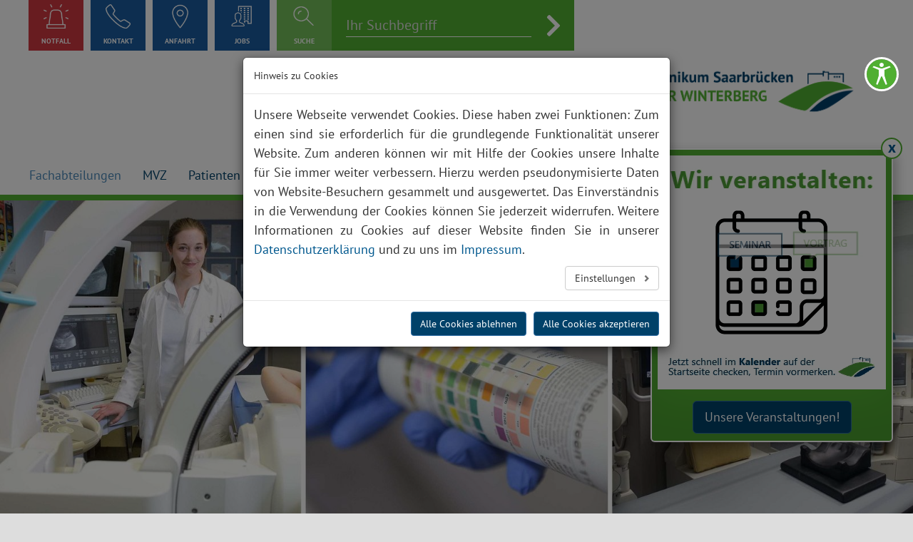

--- FILE ---
content_type: text/html; charset=utf-8
request_url: https://www.klinikum-saarbruecken.de/fachabteilungen/urologie/harnsteine
body_size: 11787
content:
<!DOCTYPE html>
<html dir="ltr" lang="de-DE">
<head>
  <meta name="X-UA-Compatible" content="IE=edge,chrome=1" />

<meta charset="utf-8">
<!-- 
	Klinikum Saarbrücken klinikum-saarbruecken.de – created by ma-x neue Medien GmbH - www.ma-x.de

	This website is powered by TYPO3 - inspiring people to share!
	TYPO3 is a free open source Content Management Framework initially created by Kasper Skaarhoj and licensed under GNU/GPL.
	TYPO3 is copyright 1998-2026 of Kasper Skaarhoj. Extensions are copyright of their respective owners.
	Information and contribution at https://typo3.org/
-->



<title>Klinikum Saarbrücken: Harnsteine</title>
<meta name="generator" content="TYPO3 CMS" />
<meta name="robots" content="INDEX,FOLLOW" />
<meta name="viewport" content="width=device-width, initial-scale=1" />
<meta name="keywords" content="Urologie, urologische Onkologie, Kinderurologie, Urologische Chirurgie, Prostatazentrum, Inkontinenz, Harnsteine" />
<meta name="description" content="In der Urologie des Klinikums Saarbrücken werden alle Methoden der modernen Steintherapie angewendet." />
<meta name="theme-color" content="#7f9fc9" />
<meta name="msapplication-navbutton-color" content="#5b84ba" />
<meta name="apple-mobile-web-app-capable" content="yes" />
<meta name="apple-mobile-web-app-status-bar-style" content="black-translucent" />


<link rel="stylesheet" type="text/css" href="/typo3conf/ext/gridgallery/Resources/Public/Libraries/justifiedGallery/justifiedGallery.min.css?1601466647" media="all">
<link rel="stylesheet" type="text/css" href="/typo3conf/ext/cookieman/Resources/Public/Themes/bootstrap3-modal/cookieman-theme.min.css?1631705469" media="all">
<link rel="stylesheet" type="text/css" href="/fileadmin/templates/klinikum-saarbruecken/lib/bootstrap/dist/css/bootstrap.css?1636124699" media="screen">
<link rel="stylesheet" type="text/css" href="/fileadmin/templates/klinikum-saarbruecken/lib/jquery-ui/jquery-ui.min.css?1500889676" media="screen">
<link rel="stylesheet" type="text/css" href="/fileadmin/templates/klinikum-saarbruecken/lib/magnific-popup/magnific-popup.css?1522757404" media="screen">
<link rel="stylesheet" type="text/css" href="/fileadmin/templates/klinikum-saarbruecken/lib/flexslider/flexslider.css?1473214940" media="screen">
<link rel="stylesheet" type="text/css" href="/fileadmin/templates/klinikum-saarbruecken/font/fontawesome5/css/all.min.css?1628090746" media="screen">
<link rel="stylesheet" type="text/css" href="/fileadmin/templates/klinikum-saarbruecken/lib/cookie-consent/cookieconsent.min.css?1495024559" media="screen">
<link rel="stylesheet" type="text/css" href="/fileadmin/templates/klinikum-saarbruecken/css/site.css?1680596235" media="screen">
<link rel="stylesheet" type="text/css" href="/fileadmin/templates/klinikum-saarbruecken/css/siteAdditional.css?1759325366" media="screen">
<!--[if lt IE 9]><link rel="stylesheet" type="text/css" href="/fileadmin/templates/klinikum-saarbruecken/css/site_IE_lt9.css?1431095857" media="screen"><![endif]-->
<link rel="stylesheet" type="text/css" href="/fileadmin/templates/klinikum-saarbruecken/font/icomoon/style.css?1504193422" media="screen">
<link rel="stylesheet" type="text/css" href="/fileadmin/templates/klinikum-saarbruecken/css/accessibility.css?1749734898" media="screen">



<!--[if lt IE 9]><script src="/fileadmin/templates/klinikum-saarbruecken/lib/respond/dest/respond.min.js?1445886133"></script><![endif]-->
<!--[if lt IE 9]><script src="/fileadmin/templates/klinikum-saarbruecken/lib/html5shiv/dist/html5shiv.min.js?1455050287"></script><![endif]-->
<script src="/fileadmin/templates/klinikum-saarbruecken/lib/jquery/jquery.min.js?1471614272"></script>

<script src="/typo3temp/assets/js/e2bb3b810b.js?1717506347"></script>



<link rel="apple-touch-icon" sizes="57x57" href="/apple-icon-57x57.png">
<link rel="apple-touch-icon" sizes="60x60" href="/apple-icon-60x60.png">
<link rel="apple-touch-icon" sizes="72x72" href="/apple-icon-72x72.png">
<link rel="apple-touch-icon" sizes="76x76" href="/apple-icon-76x76.png">
<link rel="apple-touch-icon" sizes="114x114" href="/apple-icon-114x114.png">
<link rel="apple-touch-icon" sizes="120x120" href="/apple-icon-120x120.png">
<link rel="apple-touch-icon" sizes="144x144" href="/apple-icon-144x144.png">
<link rel="apple-touch-icon" sizes="152x152" href="/apple-icon-152x152.png">
<link rel="apple-touch-icon" sizes="180x180" href="/apple-icon-180x180.png">
<link rel="icon" type="image/png" sizes="192x192"  href="/android-icon-192x192.png">
<link rel="icon" type="image/png" sizes="32x32" href="/favicon-32x32.png">
<link rel="icon" type="image/png" sizes="96x96" href="/favicon-96x96.png">
<link rel="icon" type="image/png" sizes="16x16" href="/favicon-16x16.png">
<link rel="manifest" href="/manifest.json">
<meta name="msapplication-TileColor" content="#ffffff">
<meta name="msapplication-TileImage" content="/ms-icon-144x144.png">
<meta name="theme-color" content="#ffffff">
  <!-- Matomo -->
<script type="text/javascript">
  var _paq = window._paq || [];
  /* tracker methods like "setCustomDimension" should be called before "trackPageView" */
  _paq.push(['trackPageView']);
  _paq.push(['enableLinkTracking']);
  (function() {
    var u="//matomo.klinikum-saarbruecken.de/";
    _paq.push(['setTrackerUrl', u+'matomo.php']);
    _paq.push(['setSiteId', '1']);
    var d=document, g=d.createElement('script'), s=d.getElementsByTagName('script')[0];
    g.type='text/javascript'; g.async=true; g.defer=true; g.src=u+'matomo.js'; s.parentNode.insertBefore(g,s);
  })();
</script>
<!-- End Matomo Code --><!-- Matomo Tag Manager -->
<script>
  var _mtm = window._mtm = window._mtm || [];
  _mtm.push({'mtm.startTime': (new Date().getTime()), 'event': 'mtm.Start'});
  var d=document, g=d.createElement('script'), s=d.getElementsByTagName('script')[0];
  g.async=true; g.src='https://matomo.klinikum-saarbruecken.de/js/container_tBp991fX.js'; s.parentNode.insertBefore(g,s);
</script>
<!-- End Matomo Tag Manager -->

</head>
<body id="id87">


  <div class="bg-white">
    <div class="container-fluid top-bg-grey">
      <div class="row">
        <a href="#" id="accessibility-toggle"
           aria-label="Barrierefreie Version aktivieren"
           tabindex="0"
           role="button"
           rel="noindex nofollow">
          <img src="/fileadmin/templates/klinikum-saarbruecken/img/accessibility.svg"
               alt="">
        </a>
        <div class="mx-shortcuts">
          <a href="#navbar-wb" class="mx-link-shortcut">Zur Hauptnavigation…  </a>&nbsp;&nbsp;
          <a href="#content" class="mx-link-shortcut">Zum Inhalt…</a>&nbsp;&nbsp;
          <a href="#footertop" class="mx-link-shortcut">Zum Footer…</a>
        </div>
        <div class="mx-font-size-controls">
          <button class="btn" type="button" id="increase-font" aria-label="Schrift vergrößern">A+</button>
          <button class="btn" type="button" id="decrease-font" aria-label="Schrift verkleinern">A−</button>
          <button class="btn" type="button" id="back-to-non-accessible" onclick="localStorage.removeItem('accessible-version'); location.reload();">
            Standardansicht
          </button>
        </div>

      </div>
      <div class="row">
        <ul class="nav navbar-nav icon-menu visible-lg">
          <li class="text-center red"><p><a href="/notfall/"><img alt="Was tun im Notfall?" src="/fileadmin/templates/klinikum-saarbruecken/img/Notruficon-1.png" /><br /><span>Notfall</span></a></p></li>
          <li class="text-center blue"><p><a href="index.php?id=197"><img alt="Kontakt" src="/fileadmin/templates/klinikum-saarbruecken/img/Kontakticon-1.png" /><br /><span>Kontakt</span></a></p></li>
          <li class="text-center blue"><p><a href="index.php?id=198"><img alt="Anfahrt / Lageplan" src="/fileadmin/templates/klinikum-saarbruecken/img/Anfahrticon-1.png" /><br /><span>Anfahrt</span></a></p></li>
          <li class="text-center blue"><p><a href="https://karriere.klinikum-saarbruecken.de/"><img alt="Arbeiten im Klinikum Saarbrücken"  src="/fileadmin/templates/klinikum-saarbruecken/img/Bewerbungicon.png" /><br /><span>Jobs</span></a></p></li>
          <li class="text-center light-green search-icon">
            <p><a href=""><!--href="/index.php?id=179">--><img alt="Suchen" src="/fileadmin/templates/klinikum-saarbruecken/img/suche-lupe.png"><br /><span>Suche</span></a></p>
          </li>
          <li class="" style="max-height: auto; max-width: unset; background-color: var(--green);">
            <form action="/suche?tx_indexedsearch_pi2%5Baction%5D=search&tx_indexedsearch_pi2%5Bcontroller%5D=Search&cHash=905833d258fa8d9ff79b2cffaf5a2243" method="post" id="searchFormHeader" class="form-search"><input type="hidden" name="tx_indexedsearch_pi2[search][languageUid]" value="0" /><div class="input-group" style="margin: 4px 0 13px 0;"><label for="tx-indexedsearch-searchbox-sword" class="mx-visually-hidden">Suchbegriff eingeben</label>
      <input type="text"
       id="tx-indexedsearch-searchbox-sword"
       name="tx_indexedsearch_pi2[search][sword]"
       placeholder="Ihr Suchbegriff"
       aria-label="Suchbegriff"
       class="form-control">        <span class="tx-indexedsearch-search-submit">
          <button type="submit"
            form="searchFormHeader"
            class="btn btn-search"
            style="background: none; border: none; padding: 0;"
            aria-label="Suche starten">
            <i class="fas fa-chevron-right"
              aria-hidden="true"
              style="font-size: 3.5rem; color: #fff; padding: 14px 0 5px 20px; float: left;"></i>
          </button>
        </span></div></form>
          </li>
        </ul>
      </div>
    </div>
  </div>
  <div class="bg-white">
    <div class="container-fluid">
      <div class="row">
        <div class="xs-col-12">
          <a class="navbar-brand" href="https://www.klinikum-saarbruecken.de/" title="Logo Klinikum Saarbrücken - Der Winterberg">
            <img
              alt="Logo Klinikum Saarbrücken - Der Winterberg"
              class=""
              src="/fileadmin/templates/klinikum-saarbruecken/img/logo-klinikum-saarbruecken-2021.png"
              height=""
              width=""
              title="Logo Klinikum Saarbrücken - Der Winterberg"
            />
          </a>
        </div>
      </div>
    </div>
  </div>
  <div class="bg-white">
    <div class="container-fluid">
      <div class="row">
        <nav class="navbar navbar-default" role="navigation">
          <div class="navbar-header hidden-lg"><button type="button" class="navbar-toggle" data-toggle="collapse" data-target="#navbar-wb" aria-expanded="false"><span class="sr-only">Toggle navigation</span><span class="icon-bar"></span><span class="icon-bar"></span><span class="icon-bar"></span></button><ul class="nav navbar-nav icon-menu visible" style="float: right;"><li class="text-center red mobile"><p><a href="/notfall/"><img alt="Was tun im Notfall?" src="/fileadmin/templates/klinikum-saarbruecken/img/Notruficon-1.png"></a></p></li><li class="text-center blue mobile hidden-jobboerse"><p><a href="index.php?id=197"><img alt="Kontakt zum Klinikum Saarbrücken" src="/fileadmin/templates/klinikum-saarbruecken/img/Kontakticon-1.png"></a></p></li><li class="text-center blue mobile"><p><a href="index.php?id=198"><img alt="Anfahrt" src="/fileadmin/templates/klinikum-saarbruecken/img/Anfahrticon-1.png"></a></p></li><li class="text-center blue mobile"><p><a href="https://karriere.klinikum-saarbruecken.de/"><img alt="Karriere im Klinikum Saarbrücken" src="/fileadmin/templates/klinikum-saarbruecken/img/Bewerbungicon.png"></a></p></li><li class="text-center light-green search-icon mobile"><p><a href="#" data-toggle="modal" data-target="#showMobileSearchBox" id="showSearch"><img alt="Suche" src="/fileadmin/templates/klinikum-saarbruecken/img/suche-lupe.png"></a></p><li></ul></div><div class="collapse navbar-collapse" id="navbar-wb"><ul class="nav" id="primary"><li class="dropdown active"><a href="/fachabteilungen/kliniken-institute-und-funktionsbereiche" title="Fachabteilungen" class="dropdown-toggle" data-toggle="dropdown" role="button" aria-haspopup="true" aria-expanded="false">Fachabteilungen</a><ul class="dropdown-menu level2"><li><a href="/fachabteilungen/kliniken-institute-und-funktionsbereiche" title="Kliniken, Institute und Funktionsbereiche">Kliniken, Institute und Funktionsbereiche</a><ul><li class=""><a href="/fachabteilungen/allgemein-und-viszeralchirurgie" title="Klinik für Allgemein- und Viszeralchirurgie, Chirurgische Onkologie">Allgemein- und Viszeralchirurgie</a></li><li class=""><a href="/fachabteilungen/anaesthesiologie-und-intensivmedizin" title="Anästhesiologie und Intensivmedizin">Anästhesiologie und Intensivmedizin</a></li><li class=""><a href="/fachabteilungen/gastroenterologie" title="Gastroenterologie">Gastroenterologie</a></li><li class=""><a href="/fachabteilungen/kliniken-institute-und-funktionsbereiche/gynaekologie-und-geburtshilfe" title="Gynäkologie und Geburtshilfe">Gynäkologie und Geburtshilfe</a></li><li><a href="/fachabteilungen/gefaesschirurgie" title="Gefäßchirurgie">Gefäßchirurgie</a></li><li class=""><a href="/fachabteilungen/herz-lungen-und-gefaesskrankheiten" title="Herz-, Lungen- und Gefäßkrankheiten">Herz-, Lungen- und Gefäßkrankheiten</a></li><li class=""><a href="/fachabteilungen/kinder-und-jugendmedizin" title="Kinder- und Jugendmedizin">Kinder- und Jugendmedizin</a></li><li class=""><a href="/fachabteilungen/mund-kiefer-und-gesichtschirurgie" title="Mund-, Kiefer- und Gesichtschirurgie">Mund-, Kiefer- und Gesichtschirurgie</a></li><li class=""><a href="/fachabteilungen/neurochirurgie" title="Neurochirurgie">Neurochirurgie</a></li><li class=""><a href="/fachabteilungen/neurologie" title="Neurologie">Neurologie</a></li><li><a href="/fachabteilungen/onkologie" title="Onkologie">Onkologie</a></li><li class=""><a href="/fachabteilungen/unfall-und-handchirurgie" title="Unfall- und Handchirurgie">Unfall- und Handchirurgie</a></li><li><a href="/fachabteilungen/palliativmedizinischer-konsiliardienst" title="Palliativmedizinischer Konsiliardienst">Palliativmedizinischer Konsiliardienst</a></li><li><a href="/fachabteilungen/zentren/zentrum-fuer-thoraxmedizin" title="Pneumologie">Pneumologie</a></li><li class=""><a href="/fachabteilungen/radiologie" title="Radiologie">Radiologie</a></li><li class="dropdown active"><a href="/fachabteilungen/urologie" title="Urologie" class="dropdown-toggle" data-toggle="dropdown" role="button" aria-haspopup="true" aria-expanded="false">Urologie</a></li><li><a href="/fachabteilungen/strahlentherapie" title="Strahlentherapie">Strahlentherapie</a></li><li><a href="/fachabteilungen/zentren/zentrum-fuer-thoraxmedizin" title="Thoraxchirurgie">Thoraxchirurgie</a></li></ul></li><li><a href="/fachabteilungen/zentren" title="Zentren und Organisationseinheiten">Zentren und Organisationseinheiten</a><ul><li><a href="/fachabteilungen/allgemein-und-viszeralchirurgie/adipositaszentrum" title="Adipositaszentrum">Adipositaszentrum</a></li><li><a href="/fachabteilungen/zentren/alterstraumazentrum" title="Alterstraumazentrum">Alterstraumazentrum</a></li><li><a href="/fachabteilungen/zentren/ambulante-spezialfachaerztliche-versorgung-asv" title="Ambulante Spezialfachärztliche Versorgung (ASV)">Ambulante Spezialfachärztliche Versorgung (ASV)</a></li><li><a href="/fachabteilungen/herz-lungen-und-gefaesskrankheiten/cardiac-arrest-center" title="Cardiac-Arrest-Center">Cardiac-Arrest-Center</a></li><li><a href="/fachabteilungen/herz-lungen-und-gefaesskrankheiten/zertifizierte-brustschmerzeinheit" title="Zertifizierte Brustschmerzeinheit">Zertifizierte Brustschmerzeinheit</a></li><li><a href="/fachabteilungen/zentren/zertifiziertes-gefaesszentrum" title="Zertifiziertes Gefäßzentrum">Zertifiziertes Gefäßzentrum</a></li><li><a href="/fachabteilungen/orthopaedie-und-unfallchirurgie/zentrum-fuer-handchirurgie" title="Zentrum für Handchirurgie">Zentrum für Handchirurgie</a></li><li><a href="/fachabteilungen/kinder-und-jugendmedizin/kinder-und-jugendchirurgie" title="Kinder- und Jugendchirurgie">Kinder- und Jugendchirurgie</a></li><li><a href="/fachabteilungen/kinder-und-jugendmedizin/perinatalzentrum-level-i" title="Perinatalzentrum Level I">Perinatalzentrum Level I</a></li><li><a href="/fachabteilungen/zentren/physikalische-therapie" title="Physikalische Therapie">Physikalische Therapie</a></li><li><a href="/fachabteilungen/urologie/prostatazentrum" title="Prostatazentrum">Prostatazentrum</a></li><li><a href="/fachabteilungen/zentren/robotische-chirurgie" title="Robotische Chirurgie">Robotische Chirurgie</a></li><li><a href="/fachabteilungen/orthopaedie-und-unfallchirurgie/unfallchirurgie-traumanetzwerk-saar-lor-lux-westpfalz" title="Traumazentrum">Traumazentrum</a></li><li class=""><a href="/fachabteilungen/zentren/neurovaskulaeres-zentrum" title="Neurovaskuläres Zentrum">Neurovaskuläres Zentrum</a></li><li><a href="/fachabteilungen/zentren/onkovaskulaeres-zentrum" title="Onkovaskuläres Zentrum">Onkovaskuläres Zentrum</a></li><li><a href="/fachabteilungen/anaesthesiologie-und-intensivmedizin/op-management" title="OP-Management">OP-Management</a></li><li><a href="/fachabteilungen/anaesthesiologie-und-intensivmedizin/zentrum-fuer-intensiv-und-notfallmedizin" title="Zentrum für Intensiv- und Notfallmedizin">Zentrum für Intensiv- und Notfallmedizin</a></li><li><a href="/fachabteilungen/zentren/zentrum-fuer-thoraxmedizin" title="Zentrum für Thoraxmedizin">Zentrum für Thoraxmedizin</a></li><li><a href="/fachabteilungen/zentren/untersuchungs-und-behandlungszentrum" title="Untersuchungs- und Behandlungszentrum">Untersuchungs- und Behandlungszentrum</a></li><li><a href="/fachabteilungen/allgemein-und-viszeralchirurgie/darmkrebszentrum-klinikum-saarbruecken" title="Darmkrebszentrum">Darmkrebszentrum</a></li><li><a href="/fachabteilungen/allgemein-und-viszeralchirurgie/leberzentrum" title="Zertifiziertes Leberzentrum">Zertifiziertes Leberzentrum</a></li><li><a href="/fachabteilungen/zentren/pankreaszentrum" title="Pankreaszentrum">Pankreaszentrum</a></li><li><a href="/fachabteilungen/zentren/zentrale-notaufnahme" title="Zentrale Notaufnahme">Zentrale Notaufnahme</a></li><li><a href="/fachabteilungen/zentren/viszeralonkologisches-zentrum" title="Viszeralonkologisches Zentrum">Viszeralonkologisches Zentrum</a></li></ul></li></ul></li><li class="dropdown"><a href="/mvz" title="MVZ" class="dropdown-toggle" data-toggle="dropdown" role="button" aria-haspopup="true" aria-expanded="false">MVZ</a><ul class="dropdown-menu level2"><li><a href="/mvz" title="Medizinisches Versorgungszentrum Klinikum Saarbrücken">Medizinisches Versorgungszentrum Klinikum Saarbrücken</a><ul><li><a href="/mvz/onkologie" title="Onkologie">Onkologie</a></li><li><a href="/mvz/pathologie" title="Pathologie">Pathologie</a></li></ul></li></ul></li><li class="dropdown"><a href="/patienten-besucher/aufenthalt-auf-einer-intensivstation" title="Patienten + Besucher" class="dropdown-toggle" data-toggle="dropdown" role="button" aria-haspopup="true" aria-expanded="false">Patienten + Besucher</a><ul class="dropdown-menu level2"><li><a href="/patienten-besucher/aufenthalt-auf-einer-intensivstation" title="Aufenthalt auf einer Intensivstation">Aufenthalt auf einer Intensivstation</a></li><li><a href="/patienten-besucher/bistro-auf-dem-winterberg" title="Bistro auf dem Winterberg">Bistro auf dem Winterberg</a></li><li><a href="/patienten-besucher/elternschule" title="Elternschule">Elternschule</a></li><li><a href="/patienten-besucher/entlassungsmanagement" title="Entlassungsmanagement">Entlassungsmanagement</a></li><li><a href="/wir-wollen-es-wissen" title="Ihre Meinung zählt">Ihre Meinung zählt</a></li><li><a href="/patienten-besucher/krankenhaus-hygiene" title="Krankenhaus-Hygiene">Krankenhaus-Hygiene</a></li><li><a href="/patienten-besucher/krankenhaus-seelsorge" title="Krankenhaus Seelsorge">Krankenhaus Seelsorge</a></li><li><a href="/patienten-besucher/nachsorgekoordination" title="Krankenhaus Nachsorgekoordination">Krankenhaus Nachsorgekoordination</a></li><li><a href="/patienten-besucher/organ-und-gewebespende" title="Organ- und Gewebespende">Organ- und Gewebespende</a></li><li><a href="/patienten-besucher/parken" title="Parken für Patienten und Besuchende">Parken für Patienten und Besuchende</a></li><li><a href="/patienten-besucher/patientenfuersprecher" title="Patientenfürsprecher">Patientenfürsprecher</a></li><li><a href="/patienten-besucher/reanimation-fuer-laien" title="Reanimation für Laien">Reanimation für Laien</a></li><li><a href="/patienten-besucher/selbsthilfe" title="Selbsthilfe">Selbsthilfe</a></li><li><a href="/patienten-besucher/verpflegung" title="Verpflegung">Verpflegung</a></li><li><a href="/patienten-besucher/wahlleistungsstationen" title="Wahlleistungsstationen">Wahlleistungsstationen</a></li></ul></li><li class="dropdown"><a href="/pflege" title="Pflege" class="dropdown-toggle" data-toggle="dropdown" role="button" aria-haspopup="true" aria-expanded="false">Pflege</a><ul class="dropdown-menu level2"><li><a href="/pflege" title="Pflege im Klinikum Saarbrücken">Pflege im Klinikum Saarbrücken</a><ul><li><a href="/pflege/unsere-bereichs-und-stationsleitungen" title="Unsere Bereichs- und Stationsleitungen">Unsere Bereichs- und Stationsleitungen</a></li><li><a href="/winterbergistbesser" title="Benefits: Arbeiten im Team Winterberg">Benefits: Arbeiten im Team Winterberg</a></li><li class=""><a href="/pflege/pflegeteams" title="Unsere Pflegeteams stellen sich vor">Unsere Pflegeteams stellen sich vor</a></li><li><a href="/pflege/die-rolle-deines-lebens" title="Die Rolle deines Lebens">Die Rolle deines Lebens</a></li><li><a href="/pflege/pflegeexperten" title="Pflegeexperten">Pflegeexperten</a></li><li><a href="/pflege/pflege-im-klinikum-saarbruecken/work-life-balance-in-der-pflege" title="Work-Life-Balance in der Pflege">Work-Life-Balance in der Pflege</a></li></ul></li></ul></li><li class="dropdown"><a href="/karriere" title="Karriere: Arbeitgeber Klinikum Saarbrücken" class="dropdown-toggle" data-toggle="dropdown" role="button" aria-haspopup="true" aria-expanded="false">Karriere</a><ul class="dropdown-menu level2"><li><a href="https://karriere.klinikum-saarbruecken.de/" target="_blank" title="Jobportal">Jobportal</a><ul><li><a href="https://karriere.klinikum-saarbruecken.de/search/?createNewAlert=false&amp;q=&amp;optionsFacetsDD_facility=&amp;optionsFacetsDD_shifttype=&amp;optionsFacetsDD_dept=&amp;optionsFacetsDD_customfield1=&amp;optionsFacetsDD_customfield2=" target="_blank" title="Aktuelle Stellenangebote">Aktuelle Stellenangebote</a></li><li><a href="https://karriere.klinikum-saarbruecken.de/go/%C3%84rzte/8963955/" target="_blank" title="Offene Stellen im Ärztlichen Dienst">Offene Stellen im Ärztlichen Dienst</a></li><li><a href="https://karriere.klinikum-saarbruecken.de/go/Pflege/8964355/" target="_blank" title="Offene Stellen im Pflegedienst">Offene Stellen im Pflegedienst</a></li><li><a href="https://karriere.klinikum-saarbruecken.de/go/Funktionsdienst/8964155/" target="_blank" title="Offene Stellen im Funktionsdienst">Offene Stellen im Funktionsdienst</a></li><li><a href="https://karriere.klinikum-saarbruecken.de/go/Weitere-Berufsgruppen/8964255/" target="_blank" title="Offene Stellen für weitere Berufsgruppen">Offene Stellen für weitere Berufsgruppen</a></li><li><a href="https://karriere.klinikum-saarbruecken.de/go/Ausbildung-auf-dem-Winterberg/8964055/" target="_blank" title="Offene Stellen für Auszubildende">Offene Stellen für Auszubildende</a></li><li><a href="https://karriere.klinikum-saarbruecken.de/job/Saarbr%C3%BCcken-Initiativbewerbung-%28mwd%29/937937755/" target="_blank" title="Initiativbewerbung">Initiativbewerbung</a></li><li><a href="/karriere/jobportal/datenschutzerklaerung-zur-bewerbung" title="Datenschutzerklärung zur Bewerbung">Datenschutzerklärung zur Bewerbung</a></li></ul></li><li><a href="/karriere" title="Arbeitgeber - Klinikum Saarbrücken">Arbeitgeber - Klinikum Saarbrücken</a><ul><li><a href="/winterbergistbesser" title="Benefits: Arbeiten im Team Winterberg">Benefits: Arbeiten im Team Winterberg</a></li><li><a href="/bewegdich" title="Einblicke ins Team: #bewegdich">Einblicke ins Team: #bewegdich</a></li><li class=""><a href="/karriere/arbeitgeber-klinikum-saarbruecken/internationale-bewerber" title="Internationale Fachkräfte im Klinikum Saarbrücken">Internationale Bewerber</a></li><li><a href="/karriere/arbeitgeber-klinikum-saarbruecken/servicestelle-familie-und-beruf" title="Servicestelle Familie und Beruf">Servicestelle Familie und Beruf</a></li><li class=""><a href="/karriere/arbeitgeber-klinikum-saarbruecken/betriebliches-gesundheitsmanagement" title="Betriebliches Gesundheitsmanagement">Betriebliches Gesundheitsmanagement</a></li></ul></li><li><a href="/schule-fuer-gesundheitsfachberufe/ausbildung" title="Ausbildung auf dem Winterberg">Ausbildung auf dem Winterberg</a><ul><li><a href="https://karriere.klinikum-saarbruecken.de/go/Ausbildung-auf-dem-Winterberg/8964055/" target="_blank" title="Aktuelle Ausbildungsstellen">Aktuelle Ausbildungsstellen</a></li><li><a href="/karriere/praktikum" title="Praktikum">Praktikum</a></li><li><a href="/karriere/fsj-bufdi" title="FSJ und Bufdi">FSJ und Bufdi</a></li><li><a href="/karriere/ausbildung-auf-dem-winterberg/bewerbungstipps" title="Bewerbungstipps zur Ausbildung">Bewerbungstipps zur Ausbildung</a></li></ul></li><li><a href="/karriere/studierende-im-praktischen-jahr" title="Studierende im Praktischen Jahr">Studierende im Praktischen Jahr</a></li></ul></li><li class="dropdown"><a href="/schule-fuer-gesundheitsfachberufe" title="Bildungszentrum" class="dropdown-toggle" data-toggle="dropdown" role="button" aria-haspopup="true" aria-expanded="false">Bildungszentrum</a><ul class="dropdown-menu level2"><li><a href="/schule-fuer-gesundheitsfachberufe" title="Schule für Gesundheitsfachberufe">Schule für Gesundheitsfachberufe</a></li><li><a href="/schule-fuer-gesundheitsfachberufe/schulteam" title="Schulteam">Schulteam</a></li><li><a href="/karriere/arbeitgeber-klinikum-saarbruecken/personalentwicklung" title="Personalentwicklung">Personalentwicklung</a></li><li><a href="/schule-fuer-gesundheitsfachberufe/ausbildung" title="Ausbildung">Ausbildung</a></li><li><a href="/karriere/ausbildung-auf-dem-winterberg/fachweiterbildung-intensivpflege-und-anaesthesie" title="Fort- und Weiterbildung">Fort- und Weiterbildung</a></li><li><a href="/schule-fuer-gesundheitsfachberufe/pflegecloud-intern" title="Pflegecloud (intern)">Pflegecloud (intern)</a></li></ul></li><li class="dropdown"><a href="/ueber-uns" title="Über uns" class="dropdown-toggle" data-toggle="dropdown" role="button" aria-haspopup="true" aria-expanded="false">Über uns</a><ul class="dropdown-menu level2"><li><a href="/ueber-uns/aktuelles/kalender" title="Aktuelles">Aktuelles</a><ul><li><a href="/ueber-uns/aktuelles/kalender" title="Kalender">Kalender</a></li><li class=""><a href="/social-media" title="Social Media">Social Media</a></li><li><a href="/ueber-uns/aktuelles/presse-und-news" title="Presse und News">Presse und News</a></li><li><a href="/ueber-uns/aktuelles/videos" title="Videos">Videos</a></li><li><a href="/ueber-uns/aktuelles/downloads" title="Downloads">Downloads</a></li></ul></li><li><a href="/gutes-tun" title="Gutes tun">Gutes tun</a></li><li><a href="/ueber-uns/unser-leitbild" title="Unser Leitbild">Unser Leitbild</a></li><li><a href="/ueber-uns/organisation-und-gremien" title="Organisation und Gremien">Organisation und Gremien</a></li><li><a href="/ueber-uns/compliance" title="Compliance in der Klinikum-Gruppe">Compliance in der Klinikum-Gruppe</a><ul><li><a href="/ueber-uns/compliance/hinweisgeberschutzgesetz" title="Hinweisgeberschutzsystem">Hinweisgeberschutzsystem</a></li><li><a href="/ueber-uns/compliance/schutz-gegen-grenzverletzendes-verhalten" title="Schutz gegen grenzverletzendes Verhalten">Schutz gegen grenzverletzendes Verhalten</a></li><li><a href="/ueber-uns/compliance/lieferkettensorgfaltspflichtengesetz" title="Lieferkettensorgfaltspflichtengesetz">Lieferkettensorgfaltspflichtengesetz</a></li></ul></li><li><a href="/ueber-uns/verwaltung" title="Verwaltung">Verwaltung</a><ul><li class=""><a href="/ueber-uns/verwaltung/anbieterinformationen" title="Anbieterinformationen">Anbieterinformationen</a></li><li><a href="/ueber-uns/verwaltung/beauftragte-fuer-medizinproduktesicherheit" title="Beauftragte für Medizinproduktesicherheit">Beauftragte für Medizinproduktesicherheit</a></li></ul></li><li><a href="/ueber-uns/aerztliche-direktion" title="Ärztliche Direktion">Ärztliche Direktion</a></li><li><a href="/ueber-uns/qualitaetsmanagement" title="Qualitätsmanagement">Qualitätsmanagement</a></li><li><a href="/ueber-uns/tochter-und-beteiligungsgesellschaften" title="Tochter- und Beteiligungsgesellschaften">Tochter- und Beteiligungsgesellschaften</a></li><li><a href="/ueber-uns/kooperations-partner" title="Kooperationspartner">Kooperationspartner</a></li><li><a href="/ueber-uns/ehrenamtliche-und-foerdervereine" title="Ehrenamtliche und Fördervereine">Ehrenamtliche und Fördervereine</a></li></ul></li><li class="dropdown"><a href="/presse" title="Presse" class="dropdown-toggle" data-toggle="dropdown" role="button" aria-haspopup="true" aria-expanded="false">Presse</a><ul class="dropdown-menu level2"><li><a href="/presse" title="Informationen für Medienvertreter">Informationen für Medienvertreter</a><ul><li><a href="/presse/gesundheitscampus-winterberg" title="Gesundheitscampus Winterberg">Gesundheitscampus Winterberg</a></li></ul></li></ul></li><li><a href="/einweiser" title="Einweiser">Einweiser</a></li></ul></div>
        </nav>
      </div>
    </div>
  </div>

  
      
    <div class="slideshow">
      <div id="header-slider" class="flexslider">
        <ul class="slides">
          

            
              
                <li><img alt="Eine Collage aus drei Fotos nebeneinander. Links eine Ärztin in einem Behandlungsraum, in der Mitte ein Farbtest und rechts ein Foto aus einem urologischen Op-Saal Slider_Urologie.jpg" src="/fileadmin/_processed_/a/1/csm_Slider_Urologie_ed7a82836f.jpg" width="1600" height="600" /></li>
              
            

        </ul>
      </div>
      
    </div>
    
      <div class="bg-blue">
        <div class="container-fluid">
          <ul class="breadcrumb"><li class="active sub">
<a href="/" title="Startseite" class="active sub">Startseite</a>
</li>
<li class="active sub">
<a href="/fachabteilungen/kliniken-institute-und-funktionsbereiche" title="Fachabteilungen" class="active sub">Fachabteilungen</a>
</li>
<li class="active sub">
<a href="/fachabteilungen/kliniken-institute-und-funktionsbereiche" title="Kliniken, Institute und Funktionsbereiche" class="active sub">Kliniken, Institute und Funktionsbereiche</a>
</li>
<li class="active sub">
<a href="/fachabteilungen/urologie" title="Urologie" class="active sub">Urologie</a>
</li>
<li class="active current">
Harnsteine
</li></ul>
        </div>
      </div>
    
    <!--TYPO3SEARCH_begin-->
      <span id="content"></span>
      <div id="content-c238" class="content csc-frame csc-frame-default">
<div id="c238" class="frame frame-84 frame-type-textmedia frame-layout-0"><div class="padded-t-b bg-white"><div class="container-fluid"><div class="row"><div class="col-xs-12"><header><h2 class="">
				Harnsteine
			</h2></header></div></div><div class="row"><div class="ce-textpic ce-left ce-intext"><div class="col-xs-12 col-sm-8"><div class="ce-bodytext"><p>In der Urologie des Klinikums Saarbrücken werden alle Methoden der modernen Steintherapie angewendet.</p><p><strong>Zum Beispiel:</strong></p><ul><li>ESWL: Steinzertrümmerung durch berührungsfreie Stoßwellenbehandlung bei Nieren- und Harnleitersteinen.</li><li>Ureterorenoskopie (URS): Steinentfernung durch Harnleiterspiegelung bei Harnleitersteinen</li><li>Perkutane Nephrolitholapaxie (PCNL): Steinentfernung aus der Niere durch Punktion / ohne Schnitt bei Nierenkelch- und Nierenbeckensteinen</li><li>Laparoskopie: Schlüssellochoperation bei großen Nierenbecken- und Harnleitersteinen</li><li>Medikamentöse Steintherapie</li><li>Selten auch offene Schnittoperationen bei sehr komplexer Steinbildung</li><li>Steinmetaphylaxe: Verhütung der Neubildung&nbsp;von Steinen&nbsp;durch Umstellung der Ernährung sowie eventuell zusätzliche Einnahme von Medikamenten</li></ul><p><strong>Siehe auch: </strong></p><p><a href="/fileadmin/user_upload/Fachabteilungen/Urologie/20190214_Steinmetaphylaxe_fuer_Homepage.pdf">Steinmetaphylaxe</a><br><a href="/fileadmin/user_upload/Fachabteilungen/Urologie/Flyer_Harnsteine.pdf">Flyer: "Was tun gegen Harnsteine?"</a></p><p><strong>Kontakt: </strong></p><p>Oberarzt Dr. Bahman Shahhosseini, Tel. 0681 / 963-2568&nbsp;</p></div></div><div class="col-xs-12 col-sm-4"></div></div></div><!-- end row --></div><!-- end padded-t-b textmedia.html --></div><!-- end container-fluid textmedia.html --></div>

</div><!-- end div l15 -->
    <!--TYPO3SEARCH_end-->
  

  

<footer id="footertop">
  <div class="bg-dblue" style="padding-top: 10px;">
    <div class="container-fluid">
      <ul class="nav navbar-nav pull-right" id="secondary">
        <li>
          <a href="/gutes-tun/" aria-label="Spenden Sie! Gutes tun: Gemeinsam für ein gesundes Saarland">
            <img src="/fileadmin/templates/klinikum-saarbruecken/img/spende.png"
                 class="gutes-tun-footer"
                 alt="Spenden Sie! Gutes tun" />
          </a>
        </li>
        <li>
          <a href="https://www.tiktok.com/@klinikumsaarbruecken?" target="_blank" rel="noopener noreferrer" aria-label="TikTok – Klinikum Saarbrücken">
            <i class="fab fa-tiktok" aria-hidden="true"></i>
            <span class="sr-only">TikTok</span>
          </a>
        </li>
        <li>
          <a href="https://www.youtube.com/channel/UCN6nZbKg3u_iO07ffBLdKHg" target="_blank" rel="noopener noreferrer" aria-label="YouTube – Klinikum Saarbrücken">
            <i class="fab fa-youtube" aria-hidden="true"></i>
            <span class="sr-only">YouTube</span>
          </a>
        </li>
        <li>
          <a href="https://www.linkedin.com/company/klinikum-saarbr%C3%BCcken" target="_blank" rel="noopener noreferrer" aria-label="LinkedIn – Klinikum Saarbrücken">
            <i class="fab fa-linkedin" aria-hidden="true"></i>
            <span class="sr-only">LinkedIn</span>
          </a>
        </li>
        <li>
          <a href="https://www.instagram.com/klinikum_saarbruecken/" target="_blank" rel="noopener noreferrer" aria-label="Instagram – Klinikum Saarbrücken">
            <i class="fab fa-instagram" aria-hidden="true"></i>
            <span class="sr-only">Instagram</span>
          </a>
        </li>
        <li>
          <a href="https://www.facebook.com/KlinikumSaarbruecken/" target="_blank" rel="noopener noreferrer" aria-label="Facebook – Klinikum Saarbrücken">
            <i class="fab fa-facebook-f" aria-hidden="true"></i>
            <span class="sr-only">Facebook</span>
          </a>
        </li>
      </ul>
      <div id="content-c9" class="content csc-frame csc-frame-default">
<div id="c9" class="frame frame-84 frame-type-text frame-layout-0"><div class="bg-white"><div class="container-fluid "><div class="row"><div class="col-xs-12"></div></div></div></div><p class="text-center">Klinikum Saarbrücken gGmbH, Winterberg 1, 66119 Saarbrücken, Tel.: 0681 963 0, Fax: 0681 963 2401<br><a href="/erklaerung-zur-barrierefreiheit">Erklärung zur Barrierefreiheit</a>&nbsp;|&nbsp;<a href="/impressum">Impressum</a> | <a href="/datenschutzerklaerung">Datenschutzerklärung</a> | <a href="/sitemap-1">Übersicht</a>&nbsp;| <a href="/fachabteilungen/urologie/harnsteine" class="cookie-consent">Cookie-Einstellungen</a> | © 2025</p></div>

</div><!-- end div l15 -->
    </div>
  </div>
  
</footer>

  <button onclick="topFunction()" id="toTopIcon" title="Go to top"><span class="glyphicon glyphicon-arrow-up" aria-hidden="true"></span></button>

  <div class="modal fade" tabindex="-1" role="dialog" id="showMobileSearchBox">
    <div class="modal-dialog modal-md" role="document">
      <div class="modal-content">
        <div class="modal-body">
          <form action="/suche?tx_indexedsearch_pi2%5Baction%5D=search&amp;tx_indexedsearch_pi2%5Bcontroller%5D=Search&amp;cHash=905833d258fa8d9ff79b2cffaf5a2243" method="post" id="searchFormModal" class="form-search"><input type="hidden" name="tx_indexedsearch_pi2[search][languageUid]" value="0"><div class="input-group" style="margin: 4px 0 13px 0; width: 100%;"><input class="form-control" type="text" name="tx_indexedsearch_pi2[search][sword]" id="tx-indexedsearch-searchbox-sword" placeholder="Ihr Suchbegriff" style="background-color: var(--light-green);"><span class="tx-indexedsearch-search-submit"><a href="javascript:{}" onclick="document.getElementById('searchFormModal').submit(); return false;"><i class="fas fa-chevron-right" style="font-size: 3.5rem;color: var(--green);padding: 14px 0 5px 20px; float: left"></i></a></span></div></form>
        </div>
      </div><!-- /.modal-content -->
    </div><!-- /.modal-dialog -->
  </div><!-- /.modal -->
      <div id="stoerer" style="" class="jumbotron hidden fade-scale">
    <p id="close"><a id="closeStoerer">x</a></p>
    <div id="lottie"></div>
    <span class="weeks-35"></span>
      <a href="https://www.klinikum-saarbruecken.de/ueber-uns/aktuelles/kalender/">
        <video id="stoerer-video" src="/fileadmin/user_upload/stoerer/Motiv-5-v2.mp4" poster="/fileadmin/user_upload/stoerer/Motiv-5-v2.png" autoplay muted loop style="width: 320px">
          Eine Animation, die für unsere Veranstaltungen wirbt.
        </video>
      </a>
      <p style="margin-top: 10px; margin-bottom: 2px; text-align: center;"><a class="btn btn-primary btn-lg" href="https://www.klinikum-saarbruecken.de/ueber-uns/aktuelles/kalender/" role="button">Unsere Veranstaltungen!</a></p>
  </div>
  <!-- end stoerer -->








<div id="cookieman-modal"
     data-cookieman-showonce="1"
     data-cookieman-settings="{&quot;groups&quot;:{&quot;mandatory&quot;:{&quot;preselected&quot;:&quot;1&quot;,&quot;disabled&quot;:&quot;1&quot;,&quot;trackingObjects&quot;:[&quot;CookieConsent&quot;,&quot;fe_typo_user&quot;,&quot;Matomo&quot;,&quot;Spendino&quot;]}},&quot;trackingObjects&quot;:{&quot;CookieConsent&quot;:{&quot;show&quot;:{&quot;CookieConsent&quot;:{&quot;duration&quot;:&quot;1&quot;,&quot;durationUnit&quot;:&quot;year&quot;,&quot;type&quot;:&quot;cookie_http+html&quot;,&quot;provider&quot;:&quot;Website&quot;}}},&quot;fe_typo_user&quot;:{&quot;show&quot;:{&quot;fe_typo_user&quot;:{&quot;duration&quot;:&quot;&quot;,&quot;durationUnit&quot;:&quot;session&quot;,&quot;type&quot;:&quot;cookie_http&quot;,&quot;provider&quot;:&quot;Website&quot;}}},&quot;Spendino&quot;:{&quot;show&quot;:{&quot;CAKEPHP&quot;:{&quot;duration&quot;:&quot;50&quot;,&quot;durationUnit&quot;:&quot;days&quot;,&quot;type&quot;:&quot;cookie_http+html&quot;,&quot;provider&quot;:&quot;api.spendino.de&quot;}}},&quot;Matomo&quot;:{&quot;show&quot;:{&quot;_pk_id&quot;:{&quot;duration&quot;:&quot;13&quot;,&quot;durationUnit&quot;:&quot;months&quot;,&quot;type&quot;:&quot;cookie_http+html&quot;,&quot;provider&quot;:&quot;Matomo&quot;,&quot;htmlCookieRemovalPattern&quot;:&quot;^_pk_id\\.\\d+\\.[a-fA-F0-9]+$&quot;},&quot;_pk_ref&quot;:{&quot;duration&quot;:&quot;6&quot;,&quot;durationUnit&quot;:&quot;months&quot;,&quot;type&quot;:&quot;cookie_http+html&quot;,&quot;provider&quot;:&quot;Matomo&quot;,&quot;htmlCookieRemovalPattern&quot;:&quot;^_pk_ref\\.\\d+\\.[a-fA-F0-9]+$&quot;},&quot;_pk_ses&quot;:{&quot;duration&quot;:&quot;30&quot;,&quot;durationUnit&quot;:&quot;minutes&quot;,&quot;type&quot;:&quot;cookie_http+html&quot;,&quot;provider&quot;:&quot;Matomo&quot;,&quot;htmlCookieRemovalPattern&quot;:&quot;^_pk_ses\\.\\d+\\.[a-fA-F0-9]+$&quot;},&quot;_pk_cvar&quot;:{&quot;duration&quot;:&quot;30&quot;,&quot;durationUnit&quot;:&quot;minutes&quot;,&quot;type&quot;:&quot;cookie_http+html&quot;,&quot;provider&quot;:&quot;Matomo&quot;,&quot;htmlCookieRemovalPattern&quot;:&quot;^_pk_cvar\\.\\d+\\.[a-fA-F0-9]+$&quot;},&quot;_pk_hsr&quot;:{&quot;duration&quot;:&quot;30&quot;,&quot;durationUnit&quot;:&quot;minutes&quot;,&quot;type&quot;:&quot;cookie_http+html&quot;,&quot;provider&quot;:&quot;Matomo&quot;,&quot;htmlCookieRemovalPattern&quot;:&quot;^_pk_hsr\\.\\d+\\.[a-fA-F0-9]+$&quot;}}}}}"
     class="modal fade" tabindex="-1" role="dialog"
>
    
    <div class="modal-dialog text-justify" role="document">
        <div class="modal-content">
            <div class="modal-header">
                <h5 class="modal-title">
                    Hinweis zu Cookies
                </h5>
            </div>
            <div class="modal-body">
                <p>
                    Unsere Webseite verwendet Cookies. Diese haben zwei Funktionen: Zum einen sind sie erforderlich für die grundlegende Funktionalität unserer Website. Zum anderen können wir mit Hilfe der Cookies unsere Inhalte für Sie immer weiter verbessern. Hierzu werden pseudonymisierte Daten von Website-Besuchern gesammelt und ausgewertet. Das Einverständnis in die Verwendung der Cookies können Sie jederzeit widerrufen. Weitere Informationen zu Cookies auf dieser Website finden Sie in unserer <a href="/datenschutzerklaerung"
    >Datenschutzerklärung</a> und zu uns im <a href="/impressum"
    >Impressum</a>.
                </p>
                <button class="btn btn-default btn-small pull-right collapsed"
                        style="margin-bottom: 1em"
                        type="button" data-toggle="collapse"
                        data-target="#cookieman-settings" aria-expanded="false" aria-controls="cookieman-settings">
                    Einstellungen
                </button>

                <div class="clearfix"></div>

                <div class="collapse" id="cookieman-settings">
                    <form data-cookieman-form
                          data-cookieman-dnt-enabled="Sie haben bereits über die &lt;a target=&quot;_blank&quot; rel=&quot;noopener&quot; href=&quot;https://de.wikipedia.org/wiki/Do_Not_Track_(Software)&quot;&gt;Do-Not-Track-Funktion Ihres Browsers&lt;/a&gt; der Erstellung von Nutzungsprofilen widersprochen. Dies akzeptieren wir. Sie können diese Funktion über die Einstellungen Ihres Browsers anpassen."
                    >
                        <div class="panel-group" id="cookieman-acco" role="tablist" aria-multiselectable="true">
                            
                                <div class="panel panel-default">
                                    <div class="panel-heading" role="tab">
                                        <h4 class="panel-title">
                                            <a class="collapsed" role="button" data-toggle="collapse"
                                               data-parent="#cookieman-acco" href="#cookieman-acco-mandatory"
                                               aria-expanded="true"
                                               aria-controls="cookieman-acco-mandatory">
                                                Erforderlich
                                            </a>
                                        </h4>
                                    </div>
                                    <div id="cookieman-acco-mandatory" class="panel-collapse collapse" role="tabpanel">
                                        <div class="panel-body">
                                            
                                            <div class="alert alert-info">
                                                <div class="checkbox-inline">
                                                    <label>
                                                        <input type="checkbox"
                                                               name="mandatory"
                                                               checked="checked"
                                                        disabled="disabled"
                                                        > Zustimmen
                                                    </label>
                                                </div>
                                            </div>
                                            <p>
                                                Diese Cookies werden für eine reibungslose Funktion unserer Website benötigt.
                                            </p>
                                            
                                                <div class="table-responsive">
                                                    <table class="table table-hover table-condensed">
                                                        <thead>
                                                        <tr>
                                                            <th>Name</th>
                                                            <th>Zweck</th>
                                                            <th>Ablauf</th>
                                                            <th>Typ</th>
                                                            <th>Anbieter</th>
                                                        </tr>
                                                        </thead>
                                                        <tbody>
                                                        
    
        <tr>
            <td>
                CookieConsent
            </td>
            <td>
                Speichert Ihre Einwilligung zur Verwendung von Cookies.
            </td>
            <td>
                1
                Jahr
            </td>
            <td>
                HTML
            </td>
            <td>
                
                    Website
                
            </td>
        </tr>
    
        <tr>
            <td>
                fe_typo_user
            </td>
            <td>
                Ordnet Ihren Browser einer Session auf dem Server zu. Dies beeinflusst nur die Inhalte, die Sie sehen und wird von uns nicht ausgewertet oder weiterverarbeitet.
            </td>
            <td>
                
                Session
            </td>
            <td>
                HTTP
            </td>
            <td>
                
                    Website
                
            </td>
        </tr>
    
        <tr>
            <td>
                _pk_id
            </td>
            <td>
                Wird verwendet, um ein paar Details über den Benutzer wie die eindeutige Besucher-ID zu speichern.
            </td>
            <td>
                13
                Monate
            </td>
            <td>
                HTML
            </td>
            <td>
                
                    Matomo
                
            </td>
        </tr>
    
        <tr>
            <td>
                _pk_ref
            </td>
            <td>
                Wird benutzt, um die Informationen der Herkunftswebsite des Benutzers zu speichern.
            </td>
            <td>
                6
                Monate
            </td>
            <td>
                HTML
            </td>
            <td>
                
                    Matomo
                
            </td>
        </tr>
    
        <tr>
            <td>
                _pk_ses
            </td>
            <td>
                Kurzzeitiges Cookie, um vorübergehende Daten des Besuchs zu speichern.
            </td>
            <td>
                30
                Minuten
            </td>
            <td>
                HTML
            </td>
            <td>
                
                    Matomo
                
            </td>
        </tr>
    
        <tr>
            <td>
                _pk_cvar
            </td>
            <td>
                Kurzzeitiges Cookie, um vorübergehende Daten des Besuchs zu speichern.
            </td>
            <td>
                30
                Minuten
            </td>
            <td>
                HTML
            </td>
            <td>
                
                    Matomo
                
            </td>
        </tr>
    
        <tr>
            <td>
                _pk_hsr
            </td>
            <td>
                Kurzzeitiges Cookie, um vorübergehende Daten des Besuchs zu speichern.
            </td>
            <td>
                30
                Minuten
            </td>
            <td>
                HTML
            </td>
            <td>
                
                    Matomo
                
            </td>
        </tr>
    
        <tr>
            <td>
                CAKEPHP
            </td>
            <td>
                Einzug und Verbuchung von geleisteten Spendengeldern, buchhalterische Abwicklung der Zahlung, Beleg gegenüber Prüfern wie Wirtschaftsprüfer, Finanzamt
            </td>
            <td>
                50
                Tage
            </td>
            <td>
                HTML
            </td>
            <td>
                
                    api.spendino.de
                
            </td>
        </tr>
    

                                                        </tbody>
                                                    </table>
                                                </div>
                                            
                                        </div>
                                    </div>
                                </div>
                            
                        </div>
                    </form>
                </div>
            </div>

            <div class="modal-footer">
                <button
                    data-cookieman-accept-none data-cookieman-save
                    class="btn btn-primary"
                >
                    Alle Cookies ablehnen
                </button>
                <button
                    data-cookieman-save
                    class="btn btn-default" style="display: none"
                >
                    Speichern
                </button>
                <button
                    data-cookieman-accept-all data-cookieman-save
                    class="btn btn-primary"
                >
                    Alle Cookies akzeptieren
                </button>
            </div>
        </div>
    </div>

</div>
<script src="/fileadmin/templates/klinikum-saarbruecken/lib/jquery-ui/jquery-ui.min.js?1500889676"></script>
<script src="/fileadmin/templates/klinikum-saarbruecken/lib/bootstrap/dist/js/bootstrap.js?1521536232"></script>
<script src="/fileadmin/templates/klinikum-saarbruecken/lib/jquery-mousewheel/jquery.mousewheel.min.js?1459806425"></script>
<script src="/fileadmin/templates/klinikum-saarbruecken/lib/jquery-match-height/jquery.matchHeight-min.js?1441789396"></script>
<script src="/fileadmin/templates/klinikum-saarbruecken/lib/jquery-smooth-scroll/jquery.smooth-scroll.min.js?1416241922"></script>
<script src="/fileadmin/templates/klinikum-saarbruecken/lib/js-cookie/src/js.cookie.js?1446976702"></script>
<script src="/fileadmin/templates/klinikum-saarbruecken/lib/magnific-popup/jquery.magnific-popup.min.js?1522757325"></script>
<script src="/fileadmin/templates/klinikum-saarbruecken/lib/cookie-consent/cookieconsent.min.js?1495463720"></script>
<script src="/fileadmin/templates/klinikum-saarbruecken/lib/flexslider/jquery.flexslider-min.js?1473214940"></script>
<script src="/fileadmin/templates/klinikum-saarbruecken/lib/lottie/lottie.min.js?1674804830"></script>

<script src="/typo3conf/ext/gridgallery/Resources/Public/Libraries/justifiedGallery/jquery.justifiedGallery.min.js?1601466647"></script>
<script src="/typo3conf/ext/gridgallery/Resources/Public/JavaScript/GridGallery.min.js?1727265907" async="async"></script>
<script src="/typo3conf/ext/cookieman/Resources/Public/Js/js.cookie.min.js?1631705469"></script>
<script src="/typo3conf/ext/cookieman/Resources/Public/Js/cookieman.min.js?1631705469"></script>
<script src="/typo3conf/ext/cookieman/Resources/Public/Themes/bootstrap3-modal/cookieman-theme.min.js?1631705469"></script>
<script src="/typo3conf/ext/cookieman/Resources/Public/Js/cookieman-init.min.js?1631705469"></script>
<script src="/fileadmin/templates/klinikum-saarbruecken/js/site1527588721.js?1749647464"></script>
<script src="/fileadmin/templates/klinikum-saarbruecken/js/lottie-animation.js?1681203598"></script>
<script src="/fileadmin/templates/klinikum-saarbruecken/js/accessibilitiy.js?1749214979"></script>



</body>
</html>

--- FILE ---
content_type: text/css; charset=utf-8
request_url: https://www.klinikum-saarbruecken.de/fileadmin/templates/klinikum-saarbruecken/css/site.css?1680596235
body_size: 1818
content:
.container-fluid {
	max-width:1200px;
}
body {
	background-color:#ddd;
}
body > * {
/* 	max-width:1400px; */
	margin-left:auto;
	margin-right:auto;
}

.bg-white {
	background-color: white;
}
.bg-grey {
	background-color: #f1f2f4;
}
.bg-blue {
	background-color: #e2ecf5;
}
.bg-dblue {
	background-color: var(--saphire);
}

.text-dblue {
	color: var(--saphire);
}
.text-underline {
	text-decoration: underline;
}
.no-type {
	list-style-type:none;
	padding:0;
}
.no-pad {
	padding:0;
}

h1,h2 {
	color:var(--saphire);
}
.row.m-bot > div[class^="col-"] {
	margin-bottom:30px;
}
.padded-t-b {
	padding-top:40px;
	padding-bottom:40px;
}
.b-r {
	position:absolute;
	bottom:0px;
	right:0px;
}


.slideshow {
	position:relative;
}

.navbar-default{
    border-radius:0;
}
#navbar-wb {
	position:relative;
	/* margin-left:-15px;
	margin-right:-15px; */
}
#primary {
	margin: 22px 0px 4px -15px;
}
#primary > li.open > a,
#primary > li > a:hover {
	color:#4c89b9;
	background-color: transparent;
}
.navbar-brand {
	height:auto;
}

#primary li.headline > *{
	text-transform: none;
}
#primary ul.level2 {
	padding:15px;
	box-shadow: none;
	background-color:rgba(168,199,219,1);
	border-radius: 0px;
	font-size:100%;
	letter-spacing: 0.25pt;
	position:relative;
	float:none;
	border:0px;
}
@media(min-width: 1280px) {

	#secondary {
		/* margin-top:-50px;
		margin-right:-15px; */
	}
	#primary {
		/* width:215px;
		text-transform: uppercase; */
	}

	#primary > li {
		position:static;
	}
	#primary ul.dropdown-menu {
		/*left:230px;
		top:10px;
		right:215px;*/
		border:0px;
		margin:0px;
	}
	#primary ul.dropdown-menu,
	#primary ul.dropdown-menu ul {
		list-style-type: none;
		padding-left:0px;
	}
	.border-sep + .border-sep::before {
		position:absolute;
		left:-1px;
		top:15px;
		bottom:15px;
		display:block;
		background-color: var(--saphire);
		width:1px;
		content: " ";
	}
	.navbar-header {
		float:right;
	}
	/*
	#primary >li.dropdown.open:after {
		content: " ";
		border-right:15px solid rgba(168,199,219,0.95);
		border-bottom:15px solid transparent;
		border-top:15px solid transparent;
		display:block;
		width:0px;
		height:0px;
		position: absolute;
		margin-top: -36px;
		left:215px;
	}
	*/
	#primary ul.level2 {
		position: absolute;
		width: 100%;
	}
	#primary ul.level2 > li > a + ul:after {
		background-color: white;
		display:block;
		content: " ";
		height:1px;
		float:left;
		width:100%;
		margin-left:-20px;
		margin-top:15px;
	}
	#primary ul.level2 > li:last-child > a + ul:after {
		display:none;
	}

	.navbar-header {
		position: relative;
		z-index: 25;
		top:9px;
	}
}
@media(min-width: 900px) {
	#primary ul.dropdown-menu >li >ul >li  {
		width:49%;
		float:left;
	}
}


footer {
	margin-top:45px;
	color:white;
}
footer >div {
	padding:10px 0px;
}
footer p {
	margin:14px 0px;
}
footer .btn {
	margin-top:7px;
	background-color:white;
	border:1px solid white;
}
footer ul li a {
	color:white;
}

#primary .caret {
	display:none;
}


#primary ul.level2 > li > a {
	color:white;
	white-space: normal;
	font-weight:200;
}
#primary ul.level2 > li > a:focus,
#primary ul.level2 > li > a:hover {
	color:#4c89b9;
	background-color: transparent;
}
#primary ul.level2 > li > a + ul {
	margin:3px 20px;
	padding-bottom:15px;
	padding-right:20px;
	list-style-type: square;
	color:white;
	list-style-position: outside;
	float:left;
	width:100%;
	margin-top:15px;
	margin:15px 0px 3px 35px;
}

@media(min-width: 900px) {
	#primary ul.level2 > li > a + ul > li {
		width:49%;
		float:left;
	}
}
#primary ul.level2 > li > a + ul > li > a {
	padding-left: 0px;
	line-height:175%;
	color:var(--saphire);
	text-transform: none;
	}
#primary ul.level2 > li > a + ul > li > a:hover {
	color:white;
	text-decoration: none;
	}
.accordion {
}
.accordion .panel-title .glyphicon-plus-sign {
	color:rgb(160,207,237);
}
.accordion .panel-title .glyphicon-minus-sign {
	margin-right:-16px;
	opacity:0.0;
	-webkit-transition: opacity 1s; /* Safari */
    transition: opacity 1s;
}
.accordion .panel-title[aria-expanded="true"] .glyphicon-minus-sign {
	opacity:1.0;
	color:var(--saphire);
}
.accordion .panel {
	border:0px;
	background-color: transparent;
	border-bottom:2px solid rgb(160,207,237);
	border-radius: 0px;
	box-shadow: 0px 0px 0px;
}
.accordion .panel:first-child {
	border-top:2px solid rgb(160,207,237);
}
@media(max-width:991px) {
	.accordion .col-md-6 + .col-md-6 > .panel:first-child {
		border-top:0px;
	}
}
.accordion .panel .panel-body {
	border:0px;
}
.accordion .panel .panel-heading {
	border:0px;
	cursor: pointer;
	background-color: transparent;
	color:var(--saphire);
}
.accordion .panel .panel-heading h2{
	font-weight:500;
}
#markers {
	list-style-type:none;
	position:absolute;
	right:0px;
	top:15px;
	z-index:300;
	width:600px;
}
#m1, .red { background-color: rgba(201,35,44,0.9); }
#m2, .emerald { background-color: rgba(0,115,162,0.9); }
#m3, .blue { background-color: rgba(0,74,148,0.9); }
#m4, .blue-2 { background-color: rgba(0,100,199,0.9); }
.green { background-color: var(--green); }
.light-green { background-color: var(--light-green); }
#m2 { top:84px; }
#m3 { top:168px; }
#m4 { top:252px; }

#markers li {
	display:block;
	position: absolute;
	width:69px;
	height:69px;
	overflow:hidden;
	right:0;
}
#markers img {
	margin:14px;
	width:41px;
	height:41px;
	display:inline-block;
	vertical-align: baseline;
}
#markers a > span {
	font-size:150%;
}
#markers a {
	font-size:90%;
	display:inline-block;
	color:white;
	white-space:nowrap;
	vertical-align: top;
	margin:10px;
}
@media (min-width: 1280px) and (max-width: 1399px) {
	.hidden-lg {
		display: none !important;
	}
}
@media (min-width: 1280px) and (max-width: 1400px) {
	.hidden-xl {
		display: none !important;
	}
}
@media (min-width: 992px) and (max-width: 1399px) {
	.visible-md-block {
		display: block !important;
	}
}

/* Kalender */
@media (min-width: 992px) {
	.regularMonthView td { width: 14%; max-width: 14%; height: 160px; }
}


--- FILE ---
content_type: text/css; charset=utf-8
request_url: https://www.klinikum-saarbruecken.de/fileadmin/templates/klinikum-saarbruecken/css/siteAdditional.css?1759325366
body_size: 6959
content:
/* FARBEN FÜR Klinikum Saarbrücken
    blau marker über Navi: #24a9c3
    blau: Linie unter Slideshow: #7f9fc9
    hellblau: #b1c6db
    hellgrau / bg-Boxen: #f1f2f4
    blau headlines: #325ca9
    blau bg footer: #4c77b4
 */

/* FARBEN 2021 FÜR Klinikum Saarbrücken
	Saphirblau: rgb(0, 65, 105), #004169
	Gelbgrün: rgb(82, 174, 50), #52AE32
	hellblau: #b1c6db
    hellgrau / bg-Boxen: #f1f2f4
    blau headlines: #325ca9
    blau bg footer: #4c77b4
 */

:root {
	--green: #52AE32;
	--light-green: #73bf5a;
	--saphire: #004169;
	--light-blue: #b1c6db;
	--orient:  #00588E;
}

/* pt-sans-regular - latin-ext_latin */
@font-face {
	font-family: 'PT Sans';
	font-style: normal;
	font-weight: 400;
	src: url('../font/pt-sans/pt-sans-v12-latin-ext_latin-regular.eot'); /* IE9 Compat Modes */
	src: local(''),
	url('../font/pt-sans/pt-sans-v12-latin-ext_latin-regular.eot?#iefix') format('embedded-opentype'), /* IE6-IE8 */
	url('../font/pt-sans/pt-sans-v12-latin-ext_latin-regular.woff2') format('woff2'), /* Super Modern Browsers */
	url('../font/pt-sans/pt-sans-v12-latin-ext_latin-regular.woff') format('woff'), /* Modern Browsers */
	url('../font/pt-sans/pt-sans-v12-latin-ext_latin-regular.ttf') format('truetype'), /* Safari, Android, iOS */
	url('../font/pt-sans/pt-sans-v12-latin-ext_latin-regular.svg#PTSans') format('svg'); /* Legacy iOS */
}

/* pt-sans-italic - latin-ext_latin */
@font-face {
	font-family: 'PT Sans';
	font-style: italic;
	font-weight: 400;
	src: url('../font/pt-sans/pt-sans-v12-latin-ext_latin-italic.eot'); /* IE9 Compat Modes */
	src: local(''),
	url('../font/pt-sans/pt-sans-v12-latin-ext_latin-italic.eot?#iefix') format('embedded-opentype'), /* IE6-IE8 */
	url('../font/pt-sans/pt-sans-v12-latin-ext_latin-italic.woff2') format('woff2'), /* Super Modern Browsers */
	url('../font/pt-sans/pt-sans-v12-latin-ext_latin-italic.woff') format('woff'), /* Modern Browsers */
	url('../font/pt-sans/pt-sans-v12-latin-ext_latin-italic.ttf') format('truetype'), /* Safari, Android, iOS */
	url('../font/pt-sans/pt-sans-v12-latin-ext_latin-italic.svg#PTSans') format('svg'); /* Legacy iOS */
}

/* pt-sans-700 - latin-ext_latin */
@font-face {
	font-family: 'PT Sans';
	font-style: normal;
	font-weight: 700;
	src: url('../font/pt-sans/pt-sans-v12-latin-ext_latin-700.eot'); /* IE9 Compat Modes */
	src: local(''),
	url('../font/pt-sans/pt-sans-v12-latin-ext_latin-700.eot?#iefix') format('embedded-opentype'), /* IE6-IE8 */
	url('../font/pt-sans/pt-sans-v12-latin-ext_latin-700.woff2') format('woff2'), /* Super Modern Browsers */
	url('../font/pt-sans/pt-sans-v12-latin-ext_latin-700.woff') format('woff'), /* Modern Browsers */
	url('../font/pt-sans/pt-sans-v12-latin-ext_latin-700.ttf') format('truetype'), /* Safari, Android, iOS */
	url('../font/pt-sans/pt-sans-v12-latin-ext_latin-700.svg#PTSans') format('svg'); /* Legacy iOS */
}

body {
  font-family: 'PT Sans', sans-serif;
  /* font-size: 18px; */
  font-size: 1.8rem;
}
a {
  color: var(--orient);
  text-decoration: none;
}
a:hover,
a:focus {
	color: #23527c;
	text-decoration: underline;
}

.breadcrumb {
  background-color: transparent;
  margin-bottom: 0;
  padding: 10px 15px 10px 0;
}

.flexslider {
  border: 0;
  border-radius: 0;
  border-top: 8px solid var(--green);
  margin: 0;
}

.flex-control-nav {
  bottom: 10px;
}
h1 {
  font-size: 40px;
  line-height: 136%;
}
h1,
h2 {
  font-weight: 200;
}
@media (min-width: 1280px) {
	.nav > li {
		float: left;
	}
}

.nav > li > a {
  color: var(--saphire);
}
.nav > li.active > a {
  color: #4c89b9;
}

p {
  line-height: 150%;
}

p.staff {
  color: var(--orient);
  font-weight: 500;
}
.staffElement {
  /* min-height: 450px; */
}
.staffElement > img {
  margin-bottom: 10px;
}

figcaption {
  margin-top: 10px;
}

/* -----
TYPO3 email spam protection
   ----- */
span.insat span {
  display: none;
}
span.insat:after {
  content: "@";
}
@media (min-width: 768px) {
  .emptyHeadline {
    margin-top: 52px;
  }
}

@media (max-width: 1279px) {
  #primary ul.level2 {
    background-color: #fff;
  }
  #primary ul.level2 > li > a {
    color: #4c89b9;
  }
  #primary ul.level2 > li > a + ul > li > a:hover {
    color: #4c89b9;
  }
}

.mfp-bg,
.mfp-wrap.mfp-close-btn-in.mfp-auto-cursor.mfp-ready {
  max-width: none;
}
.mfp-title { line-height: 2rem; }

.navbar-brand {
	float: right;
	padding: 15px 15px;
	font-size: 18px;
	line-height: 20px;
/* 	height: 50px; */
/*	width: 230px; */
}
.navbar-brand { padding-top: 0; }
.navbar-brand img {
	/* neu */
	/* width: 240px; */
	width: 340px;
}
/*.navbar-brand img { width: 611px; }*/
@media (max-width: 768px) {
  .navbar-brand img {
    width: 90%;
  }
}

.dropdown-menu.level2 li ul li a {
  padding: 3px 20px;
  text-transform: none;
}

.responsive-video {
  background-color: #fff;
  position: relative;
  padding-bottom: 55%;
  padding-top: 15px;
  height: 0;
  overflow: hidden;
}

.responsive-video iframe {
  background-color: #fff;
  position: absolute;
  top: 0;
  left: 0;
  width: 100%;
  height: 100%;
}

.responsive-video iframe body {
  background-color: #fff;
}

h2.newsItemHome {
  margin-top: 4px;
  margin-bottom: 20px;
}

.service-row {
  margin-bottom: 20px;
}

.section-index {
  padding-left: 0px;
}

.frame-type-menu_section li {
  display: inline-block;
  margin-bottom: 0;
  margin-left: 0;
  margin-right: 4px;
  border-right-width: 0;
}
.frame-type-menu_section li a {
  display: block;
  /*border: 2px solid #337ab7;
    border-radius: 5px;*/
  padding: 4px;
  font-size: 32px;
}
.frame-type-menu_section li:first-child {
  /*    border-top-right-radius:0;
    border-bottom-left-radius:4px;*/
}
.frame-type-menu_section li:last-child {
  /*border-top-right-radius:4px;
    border-bottom-left-radius:0;
    border-right-width: 1px;*/
}

.news-list-item .bg-grey {
  margin-bottom: 30px;
}
.news-list-item h2 {
  font-size: 20px;
  line-height: 1.4;
  margin-top: 2px;
  margin-bottom: 6px;
}

/* Veranstaltungen Startseite c659 */
/* #c659 .panel { width: 33%; } */
.calendarize {
  background-color: #fff;
  padding: 12px 12px 36px 12px;
}
.calendarize ul {
  list-style-type: none;
  margin: 0;
  padding: 0;
}
.calendarize ul li {
  list-style-type: none;
  margin: 10px 0;
  padding: 0;
}

.calendar-start {
  background-color: #f1f2f4;
  margin-top: 0;
  margin-bottom: 30px;
  padding: 20px;
}
.calendar-start-body {
  margin-bottom: 12px;
}
.calendar-start-body p {
  margin-bottom: 2px;
}
.calendar-start-body h2 {
  font-size: 18px;
  line-height: 1.4;
  margin-top: 2px;
  margin-bottom: 0;
}

.calendarize h1 {
  margin-top: 0;
}
.calendarize p.calDate {
  margin: 10px 0 0 0;
}
.calendarize p.ma-x-datetime { font-size: small; }
.catFachveranstaltung p.ma-x-datetime { margin-top: 10px; }

.col-md-2.mx-col-md-2 {width: 14.28%; }

/* todo QS */
#c659 .calendarize {
  /* padding-bottom: 0; */
}
#c11 header h2 {
  padding-top: 40px;
  padding-bottom: 10px;
}
#c11 .padded-t-b {
  padding-top: 0;
}
/* todo QS end */

label[for="kontaktformular-821-formdynamicrecipient-1"],
#kontaktformular-821-formdynamicrecipient-1 {
  display: none;
}

#markers a {
  margin: auto;
}

.nav-pills > li.active > a,
.nav-pills > li.active > a:hover,
.nav-pills > li.active > a:focus {
  background-color: #ddd;
}

footer a {
  color: #fff;
}
#tx_indexedsearch legend {
  display: none;
}
label[for="tx-indexedsearch-searchbox-sword"] {
  display: none;
}
.tx-indexedsearch-search-submit {
  margin-top: 8px;
}

.navbar-default .navbar-nav > li a {
  color: #1a4387 !important;
  text-transform: none;
}
.navbar-default .navbar-nav > li a:hover {
  color: #337ab7 !important;
}

#toTopIcon {
  display: none;
  position: fixed;
  bottom: 20px;
  right: 30px;
  z-index: 99;
  border: none;
  outline: none;
  background-color: #7f9fc9;
  background-color: var(--saphire);
  color: white;
  cursor: pointer;
  padding: 12px 15px;
  border-radius: 4px;
}

#toTopIcon:hover {
  background-color: #b1c6db;
  color: #4c77b4;
  color: var(--saphire);
}

@media (max-width: 400px) {
  h1 {
    font-size: 30px;
  }
  h2 {
    font-size: 24px;
  }
  h3 {
    font-size: 20px;
  }
}

.address-mobile p {
  padding: 3px;
}
.address-mobile span {
  display: none;
}
.address-mobile img {
  margin: 5px;
  height: 24px;
  width: 24px;
}

#id207 header h1 {
  margin-top: 40px;
}

:not(.padded-t-b) header h1 {
  margin-top: 40px;
}

#c1246 .padded-t-b {
  padding-bottom: 0;
}
.lang-nav-augenklinik img {
  height: 14px;
  width: 21px;
}
.ce-gridgallery {
  margin-bottom: 3rem;
}

#winterberghelfer {
}
#winterberghelfer .row {
  margin-bottom: 20px;
}
#winterberghelfer label {
  margin-top: 12px;
}
#winterberghelfer-datum-von,
#winterberghelfer-datum-bis {
  width: 400px;
}

/* Sagen Sie uns Ihre Meinung */
.help-block {
  color: #000;
  font-size: small;
}
label[for="ihreMeinungistunswichtig-radiobutton-2"],
#ihreMeinungistunswichtig-radiobutton-2 {
  display: none;
}
.radio-inline,
.checkbox-inline {
  padding-left: 0;
  padding-right: 20px;
}
.inputs-list {
  margin-left: 20px;
}
.input.checkbox .inputs-list {
  margin-left: 0;
}
.form-check-label span {
  font-weight: normal;
}
.radio-inline .form-check-label {
  padding-right: 20px;
}

.ce-gridgallery {
  display: table;
  border-collapse: collapse;
  width: 100%;
}
.jg-entry {
  display: table-cell;
  vertical-align: top;
}
.jg-entry img {
  display: block;
  width: 100%;
  height: auto;
}

ul.tx-indexedsearch-browsebox {
  position: relative;
  list-style: none;
  margin: 3rem 0;
  padding-left: 0;
}
ul.tx-indexedsearch-browsebox li {
  border: 1px solid #ddd;
  display: inline;
  list-style-type: none;
  padding: 12px;
}

ul.tx-indexedsearch-browsebox li a {
}

/*MB: Bildtrenner Element*/

.rowTable {
  display: table;
  border-collapse: collapse;
  width: 100%;
}
.imageItems {
  display: table-cell;
  vertical-align: top;
}
.imageItems > img {
  display: block;
  width: 100%;
  height: auto;
  max-height: 115px;
  max-width: 240px;
  padding-right: 2px;
}

#cookieman-settings .alert-info .checkbox-inline { padding-left: 20px; }

/* social media https://www.klinikum-saarbruecken.de/social-media-kanaele */
#c2229 .img-responsive { margin: auto; max-height: 150px; width: auto; }
#c2229 .staffElement { text-align: center; }
#c2229 a p.staff { font-size: larger; margin-top: 1.5rem; font-weight: bolder; }

ul#primary { width: auto;  }

.icon-menu > li { float: left; }
.icon-menu li { margin-right: 10px; max-height: 80px; max-width: 80px; }
.icon-menu p { margin: 0; padding: 6px 10px 0px 10px; }
.icon-menu p a span, #headerSearch { color: white; font-family: 'PT Sans', sans-serif; font-size: x-small; font-weight: bold; text-transform: uppercase; }
.icon-menu p img { height: 60%; width: 60%; }

/* Footer */
#c9 .bg-white { background-color: var(--saphire); }
#footertop .nav > li > a { color: #fff; }
#footertop .nav > li > a:hover, #footertop .nav > li > a:focus {
	background-color: unset;
	color: var(--light-blue);
}
#footertop a:hover { color: #fff; text-decoration: underline; }
#footertop a:focus { color: #fff; text-decoration: underline; }

/* search form header */

li.search-icon { margin-right: 0; }
#searchFormHeader { width: 340px; padding-left: 20px; }
#searchFormHeader .input-group-addon { background-color: var(--green); }
#searchFormHeader #tx-indexedsearch-searchbox-sword {
	background-color: var(--green);
	border: none;
	border-bottom: 1px solid #fff;
	color: #fff;
	font-family: 'PT Sans', sans-serif;
	font-size: 2rem;
	margin: 14px 0 0 0;
	padding: 0;
	width: 260px;
	-webkit-box-shadow: none;
	box-shadow: none;
	-webkit-transition: none;
	transition: none;
}

input#tx-indexedsearch-searchbox-sword::-webkit-input-placeholder { /* Chrome/Opera/Safari */
	color: #ddd;
	font-family: 'PT Sans', sans-serif;
	font-size: 2rem;
}
input#tx-indexedsearch-searchbox-sword::-moz-placeholder { /* Firefox 19+ */
	color: #ddd;
	font-family: 'PT Sans', sans-serif;
	font-size: 2rem;
}
input#tx-indexedsearch-searchbox-sword:-ms-input-placeholder { /* IE 10+ */
}
input#tx-indexedsearch-searchbox-sword:-moz-placeholder { /* Firefox 18- */
}


/* social media icons, src: https://gist.github.com/ksloan/d1b9ace61fddd2356ebf */

a:hover .fa-facebook-f, a:hover .fa-facebook-square { color: #3b5998; }
a:hover .fa-twitter, a:hover .fa-twitter-square { color: #00aced; }
.fa-google-plus, .fa-google-plus-square { color: #dd4b39; }
a:hover .fa-youtube, a:hover .fa-youtube-play, a:hover .fa-youtube-square { color: #bb0000; }
.fa-tumblr, .fa-tumblr-square { color: #32506d; }
.fa-vine { color: #00bf8f; }
.fa-flickr { color: #ff0084; }
.fa-vimeo-square { color: #aad450; }
.fa-pinterest, .fa-pinterest-square { color: #cb2027; }
a:hover .fa-linkedin, a:hover .fa-linkedin-square { color: #007bb6;}
a:hover .fa-instagram {
	color: transparent;
	background: radial-gradient(circle at 30% 107%, #fdf497 0%, #fdf497 5%, #fd5949 45%, #d6249f 60%, #285AEB 90%);
	background: -webkit-radial-gradient(circle at 30% 107%, #fdf497 0%, #fdf497 5%, #fd5949 45%, #d6249f 60%, #285AEB 90%);
	background-clip: text;
	-webkit-background-clip: text;
}
.fa-spotify { color: #1ed760; }
a:hover .fa-tiktok {
	color: #fff;
	filter: drop-shadow(2px 0px 0px #FD3E3E) drop-shadow(-2px -2px 0px #4DE8F4);
}
.gutes-tun-footer:hover {
	filter: brightness(70%);
	-webkit-filter: brightness(70%);
}


/* portiert aus bootstrap.css */

.btn-primary {
	color: #fff;
	background-color: var(--saphire);
	border-color: #2e6da4;
}
.btn-primary:focus,
.btn-primary.focus {
	color: #fff;
	background-color: #286090;
	border-color: #122b40;
}
.btn-primary:hover {
	color: #fff;
	background-color: #286090;
	border-color: #204d74;
}
.btn-primary:active,
.btn-primary.active,
.open > .dropdown-toggle.btn-primary {
	color: #fff;
	background-color: #286090;
	border-color: #204d74;
}
.btn-primary:active:hover,
.btn-primary.active:hover,
.open > .dropdown-toggle.btn-primary:hover,
.btn-primary:active:focus,
.btn-primary.active:focus,
.open > .dropdown-toggle.btn-primary:focus,
.btn-primary:active.focus,
.btn-primary.active.focus,
.open > .dropdown-toggle.btn-primary.focus {
	color: #fff;
	background-color: #204d74;
	border-color: #122b40;
}
.btn-primary:active,
.btn-primary.active,
.open > .dropdown-toggle.btn-primary {
	background-image: none;
}
.btn-primary.disabled:hover,
.btn-primary[disabled]:hover,
fieldset[disabled] .btn-primary:hover,
.btn-primary.disabled:focus,
.btn-primary[disabled]:focus,
fieldset[disabled] .btn-primary:focus,
.btn-primary.disabled.focus,
.btn-primary[disabled].focus,
fieldset[disabled] .btn-primary.focus {
	background-color: var(--saphire);
	border-color: #2e6da4;
}
.btn-primary .badge {
	color: var(--saphire);
	background-color: #fff;
}

.nav > li > a {
	position: relative;
	display: block;
	padding: 10px 30px 10px 0;
	/* font-size: 16px; */
}

.nav > li > a:hover,
.nav > li > a:focus {
	background-color: #fff;
}
.panel-title {
	font-size: 18px;
}


/* SF 2021-11-04 fix responsive navigation with new breakpoint */

@media (max-width: 1279px) {
	.navbar-header {
		float: none;
	}
	.navbar-left,.navbar-right {
		float: none !important;
	}
	.navbar-toggle {
		display: block;
	}
	.navbar-collapse {
		border-top: 1px solid transparent;
		box-shadow: inset 0 1px 0 rgba(255,255,255,0.1);
	}
	.navbar-fixed-top {
		top: 0;
		border-width: 0 0 1px;
	}
	.navbar-collapse.collapse {
		display: none!important;
	}
	.navbar-nav {
		/* float: none!important; */
		margin-top: 7.5px;
	}
	.navbar-nav>li {
		/* float: none; */
	}
	.navbar-nav>li>a {
		padding-top: 10px;
		padding-bottom: 10px;
	}
	.collapse.in{
		display:block !important;
	}
	#primary.nav > li {
		border-bottom: 1px solid var(--light-blue);
	}
	.nav > li > a {
		padding-left: 20px;
	}
	#footertop .nav > li > a {
		padding-right: 10px;
		padding-left: 10px;
	}
	.navbar-brand {
		float: left;
		padding-top: 10px;
	}
	#navbar-wb {
		margin-right: unset;
		margin-left: unset;
	}
	.certificates {
		margin-bottom: 20px;
	}
	.navbar-header.hidden-lg .mobile {
		width: 50px;
		height: 50px !important;
		float: left !important;
	}
	.icon-menu p {
		padding: 6px;
	}
	.icon-menu p img {
		height: 80%;
		width: 80%;
	}
	li.search-icon { margin-right: 24px; }
	.navbar-toggle { width: 50px; height: 50px; background-color: var(--orient); border-color: #fff; }
	.navbar-default .navbar-toggle .icon-bar { background-color: #fff; }
	.navbar-toggle .icon-bar { width: 30px; }
	#searchFormModal { width: 100%; padding-left: 20px; }
	#searchFormModal .input-group-addon { background-color: var(--green); }
	#searchFormModal #tx-indexedsearch-searchbox-sword {
		background-color: var(--green);
		border: none;
		border-bottom: 1px solid #fff;
		color: #fff;
		font-family: 'PT Sans', sans-serif;
		font-size: 2rem;
		margin: 14px 0 0 0;
		padding: 0;
		width: 85%;
		-webkit-box-shadow: none;
		box-shadow: none;
		-webkit-transition: none;
		transition: none;
	}
}

@media (max-width: 1279px) {
	#footertop p { font-size: 14px; }
}

@media (max-width: 374px) {
	.hidden-jobboerse {
		display: none !important;
	}
}

.navbar-header.hidden-lg .mobile {
	width: 50px;
	height: auto;
}

#secondary.navbar-nav > li {
	float: right;
}

#stoerer {
	display: block;
	position: fixed;
	bottom: 10%;
	right: 30px;
	z-index: 99;
	border: none;
	outline: none;
	background-color: #7f9fc9;
	background-color: var(--green);
	color: white;
/* 	cursor: pointer; */
	padding: 8px 8px;
	border-radius: 4px;
	box-shadow: inset 0 -3em 3em rgba(0, 0, 0, 0.1), 0 0 0 2px rgb(255, 255, 255), 0.3em 0.3em 1em rgba(0, 0, 0, 0.3);
}
#stoerer #closeStoerer { font-weight: 600; margin-top: -4px; }
#stoerer img { width: 320px; }
#stoerer p#close { /* margin: 0 !important; */ padding: 0 !important; }
#stoerer #close {
	color: var(--saphire);
	float: right !important;
	/*margin-right: -30px !important;
	margin-top: -30px !important; */
	background-color: white !important;
	border-radius: 50% !important;
	width: 30px !important;
	height: 30px !important;
	opacity: 1 !important;
	padding: 0 0 0 10px;
	display: flex; /* or inline-flex */
	align-items: center;
	justify-content: center;
	cursor: pointer;
	z-index: 999;
	position: absolute;
	right: -15px;
	top: -17px;
	border: 2px solid var(--green);
}
#stoerer #close a:hover { text-decoration: none; }

#lottie{
	background-color:#ffffff;
	width:320px;
	height:100%;
	display:block;
	overflow: hidden;
	transform: translate3d(0,0,0);
	text-align: center;
	opacity: 1;
}

.fade-scale {
	transform: scale(0);
	opacity: 0;
	-webkit-transition: all .5s linear;
	-o-transition: all .5s linear;
	transition: all .5s linear;
}

.fade-scale.in {
	opacity: 1;
	transform: scale(1);
}

/* @media (orientation: portrait) and (max-width: 500px) { */
@media (max-width: 500px) {
	#stoerer {
		right: 3px;
		bottom: 3px;
		/* margin: 0 auto; */
		/* width: 90%; */
	}
	#stoerer #stoererImg { width: 100%; }
	.fade-scale.in { transform: scale(0.7) }
}

@media (orientation: landscape) and (max-height: 500px) {
	/* #stoerer #stoererImg { width: 100%; } */
	.jumbotron { margin-bottom: 1px !important; }
	#stoerer {
		right: -20px !important;
		bottom: -40px !important;
		margin-bottom: 5px !important;
	}
	.fade-scale.in { transform: scale(0.7) }
}

.content, .bg-white, .bg-blue, .slideshow, footer { max-width: 1400px; }
#kontaktHinweisgebersystem-2831-textarea-1 { height: 20rem; font-size: 16px;  }
form .padded-t-b { padding-top: 12px; padding-bottom: 12px; }
form .container-fluid { padding-left: 0; padding-right: 0; }
.radio-inline label span, .form-check label span {
	position: relative;
	top: -3px;
}
.form-control { font-size: 18px; }
textarea { min-height: 24rem; }
.slider-azubi {}
.btn-azubi {
	background-color: var(--green);
	color: white;
	border-color: var(--orient);
	font-size: 3rem;
	font-weight: bold;
	transition: transform 0.3s ease-in-out;
}
/*
.azubi .button-text {
	transition: color 0.5s ease, transform 0.5s ease;
}

.btn-azubi:hover .button-text {
	color: white;
	display: inline-block;
	transform: scale(1.03);
}
*/
.btn-azubi .button-text {
	transition: color 0.3s ease; /* Übergangseffekt für Hin- und Rückanimation */
	color: white; /* Startfarbe */
	transform: scale(1); /* Startskalierung */
}

.btn-azubi:hover {
	transform: scale(1.05); /* Vergrößern bei Hover */
}

.btn-azubi:active, .btn-azubi:focus, .btn-azubi:visited { color: white; text-decoration: none; }

@media screen and (min-width: 767px) {
	.flex-viewport { max-height: 600px }
	.flex-active-slide .cta {
		position: absolute;
		bottom: 15%;
		left: 50%;
		transform: translate(-50%, -15%);
	}
	.flex-active-slide .centered {
		position: absolute;
		top: 40%;
		left: 50%;
		transform: translate(-50%, -40%);
		width: 90%; /* ! */
		text-align: center;
	}
	.flex-active-slide h2 {
		font-weight: 800;
		color: white;
		font-size: 7rem;
		line-height: 7rem;
		text-shadow: 1px 1px 2px grey, 0 0 1px grey, 0 0 0.2px grey;
		mix-blend-mode: difference;"
		width: 100%;
		box-sizing: border-box;
		margin: 0 auto;
	}
}

@media screen and (max-width: 1200px) {
	.flex-active-slide h2 {
		font-weight: 600;
		color: white;
		font-size: 6rem;
		line-height: 6rem;
	}
	.btn-azubi { font-size: 2.5rem; }
}

@media screen and (max-width: 968px) {
	.flex-active-slide h2 {
		font-weight: 600;
		color: white;
		font-size: 5rem;
		line-height: 6rem;
/*		margin: 0 0.5rem 0 0.5rem;
		width: 700px; */
	}
	.btn-azubi { font-size: 2rem; }
}

@media screen and (max-width: 767px) {
	.flex-viewport { max-height: 520px }
	.flex-active-slide .cta {
		position: relative !important;
		bottom: auto;
		top: 100%;
		left: 0;
		right: 0;
		background-color: #fff;
		padding: 20px 44px 10px 44px;
	}
	.flex-active-slide h2 {
		color: var(--saphire);
		font-size: 3.5rem;
		line-height: 4.5rem;
		width: unset;
		margin-top: 2rem;
	}
	.btn-azubi { font-size: 2rem; }
}

@media screen and (max-width: 575px) {
	.btn-azubi { font-size: 1.5rem; }
	/* .flex-active-slide h2 { width: unset; } */
}

.svgContainer {
	width: 100%;
	height: 0;
	padding-top: 96%;
	position: relative;
}

.svgContainer svg {
	position: absolute;
	top: 0;
	left: 0;
	width: 100% !important;
	height: 100% !important;
}

@media screen and (min-width: 767px) and (max-width: 968px) {
	.flex-active-slide .cta {
		bottom: 5%;
	}
}

.mx-link-shortcut { display: none; }
.mx-font-size-controls { display: none; }

#accessibility-toggle {
	position: fixed;
	top: 8rem;
	right: 2rem;
	z-index: 9999;
	/* padding: 0.25rem; */
	background-color: transparent;
	transition: box-shadow 0.2s ease;
	border: 3px solid #fff;
	display: inline-block;
	border-radius: 50%;
	overflow: hidden;
}

#accessibility-toggle img {
	filter: invert(100%);
	background-color: #FFBE96; /* inverted #004169 */
	background-color: #AF50CE; /* inverted #50af31 */
	padding: 0.5rem;
	display: block;
	border-radius: 50%;
}

#accessibility-toggle:hover {
	outline: 3px solid var(--green);
	/* outline-offset: 4px; */
	box-shadow: 0 0 0 15px rgba(115, 191, 90, 0.5);
}

#accessibility-toggle:focus {
	outline: 3px solid var(--green);
	/* outline-offset: 4px; */
	box-shadow: 0 0 0 5px rgba(115, 191, 90, 0.8);
}

.mx-visually-hidden {
	position: absolute !important;
	height: 1px;
	width: 1px;
	overflow: hidden;
	clip: rect(1px, 1px, 1px, 1px);
	white-space: nowrap;
}

.frame-type-menu_sitemap_pages .padded-t-b { padding-top: 0; padding-bottom: 0;}
.frame-type-menu_sitemap_pages ul {
	font-size: 120%; /* Basisgröße */
}
.frame-type-menu_sitemap_pages ul ul {
	font-size: 110%; /* 1. Ebene tiefer */
}
.frame-type-menu_sitemap_pages ul ul ul {
	font-size: 90%; /* 2. Ebene tiefer */
}
.frame-type-menu_sitemap_pages ul ul ul ul {
	font-size: 95%; /* 3. Ebene tiefer */
}
.frame-type-menu_sitemap_pages li { list-style-type: square; }

.mx-shortcuts { display: none; }

/* Testcode #2025-10-01 SF */
/* 1) Spalten einer Zeile gleichhoch machen */
.row-eq-height {
	display: flex;
	flex-wrap: wrap;           /* erlaubt Umbruch wie gewohnt */
}

/* 2) Bootstrap-Spalten als Flex-Items behandeln */
.row-eq-height > [class*="col-"] {
	display: flex;             /* macht die Spalte selbst zum Flex-Container */
	float: none;               /* float von BS3 wird als Flex-Item ohnehin ignoriert */
	min-width: 0;              /* wichtig für korrektes Umbruchverhalten in Flexbox */
}

/* 3) Die eigentliche "Card" füllt die Spaltenhöhe */
.staffElement {
	display: flex;
	flex-direction: column;
	margin-bottom: 2rem;
	width: 100%;
	/* keine min-height nötig – die Höhe kommt über Flex */
}

/* 4) Bild konsistent halten (gleich hohe Header-Bilder) */
.staffElement img {
	/* width: 100%;
	object-fit: cover; */         /* schneidet sanft statt zu verzerren */
	display: block;
}

/* 5) Langer Text/Links: robuster Umbruch (DE: lange Komposita) */
.staffElement p,
.staffElement a {
	overflow-wrap: anywhere;   /* moderner Allzweck-Umbruch */
	word-break: break-word;    /* Fallback für ältere Browser */
	hyphens: auto;             /* Silbentrennung, wenn erlaubt */
}

/* 6) Abstände und "Footer" ans Ende drücken, falls du z.B. Buttons ergänzt */
.staffElement p {
	/* margin: 0 0 .5rem; */
}
.staffElement .mt-auto {     /* Utility, falls gebraucht */
	margin-top: auto;
}

/* 7) Optional: Geringere Bildhöhe auf kleineren Screens */
/*@media (max-width: 575px) {
	.staffElement img { height: 160px; }
}*/

.staffElement ul { padding-left: 1.5rem; }
/* Testcode Ende */


--- FILE ---
content_type: text/css; charset=utf-8
request_url: https://www.klinikum-saarbruecken.de/fileadmin/templates/klinikum-saarbruecken/font/icomoon/style.css?1504193422
body_size: 502
content:
@font-face {
  font-family: 'icomoon';
  src:  url('fonts/icomoon.eot?w643n6');
  src:  url('fonts/icomoon.eot?w643n6#iefix') format('embedded-opentype'),
    url('fonts/icomoon.ttf?w643n6') format('truetype'),
    url('fonts/icomoon.woff?w643n6') format('woff'),
    url('fonts/icomoon.svg?w643n6#icomoon') format('svg');
  font-weight: normal;
  font-style: normal;
}

[class^="icon-"], [class*=" icon-"] {
  /* use !important to prevent issues with browser extensions that change fonts */
  font-family: 'icomoon' !important;
  speak: none;
  font-style: normal;
  font-weight: normal;
  font-variant: normal;
  text-transform: none;
  line-height: 1;

  /* Better Font Rendering =========== */
  -webkit-font-smoothing: antialiased;
  -moz-osx-font-smoothing: grayscale;
}

.icon-mail:before {
  content: "\ea83";
}
.icon-google-plus:before {
  content: "\ea8b";
}
.icon-google-plus2:before {
  content: "\ea8c";
}
.icon-facebook:before {
  content: "\ea90";
}
.icon-facebook2:before {
  content: "\ea91";
}
.icon-twitter:before {
  content: "\ea96";
}
.icon-youtube2:before {
  content: "\ea9e";
}
.icon-vimeo2:before {
  content: "\eaa1";
}
.icon-tumblr2:before {
  content: "\eaba";
}
.icon-skype:before {
  content: "\eac5";
}
.icon-linkedin:before {
  content: "\eac9";
}
.icon-pinterest:before {
  content: "\ead1";
}
.icon-xing:before {
  content: "\ead3";
}


--- FILE ---
content_type: text/css; charset=utf-8
request_url: https://www.klinikum-saarbruecken.de/fileadmin/templates/klinikum-saarbruecken/css/accessibility.css?1749734898
body_size: 1277
content:
body.accessible-version {
	--accessible-bg: #ffffff;
	--accessible-fg: #000000;
	--accessible-highlight: #005fcc;
}

body.accessible-version #stoerer { display: none; }

body.accessible-version #header-slider {
	display: none !important;
}

body.accessible-version .icon-menu li:not(:last-child) {
	display: none !important;
}

body.accessible-version iframe.video-embed-item {
	display: none !important;
}

body.accessible-version a {
	text-decoration: underline !important;
}

body.accessible-version .panel-collapse {
	display: block !important;
}

body.accessible-version .glyphicon-plus-sign,
body.accessible-version .glyphicon-minus-sign {
	display: none !important;
}

body.accessible-version nav a:focus {
	outline: 3px solid #005fcc; /* kräftiger Rahmen für Barrierefreiheit */
	background-color: #e6f0ff;  /* dezente Hintergrundfarbe */
	color: #003366;             /* Kontrastreiche Schriftfarbe */
	text-decoration: underline !important;
}

body.accessible-version,
body.accessible-version p,
body.accessible-version li,
body.accessible-version span,
body.accessible-version a,
body.accessible-version h1,
body.accessible-version h2,
body.accessible-version h3,
body.accessible-version h4,
body.accessible-version h5,
body.accessible-version h6 {
	background-color: var(--accessible-bg) !important;
	color: var(--accessible-fg) !important;
}
body.accessible-version #toTopIcon { background-color: var(--saphire) !important; }
body.accessible-version #toTopIcon span.glyphicon-arrow-up { background-color: var(--saphire) !important; color: #fff !important; }
body.accessible-version h1 { font-size: 4rem; }
body.accessible-version h2 { font-size: 3rem; }
body.accessible-version h3 { font-size: 2.5rem; }


body.accessible-version a {
	text-decoration: underline !important;
	color: var(--accessible-highlight) !important;
}

body.accessible-version a:focus,
body.accessible-version a:hover {
	background-color: #e6f0ff !important;
	outline: 3px solid var(--accessible-highlight);
}

body.accessible-version .bg-blue { background-color: transparent !important; }

/* Navigation Feinschliff */
body.accessible-version nav.navbar { border-top: 1px solid black; border-bottom: 1px solid black; }
body.accessible-version nav.navbar #primary { margin: 0; }
body.accessible-version nav li > a { padding: 5px 5px !important; margin-right: 10px; margin-left: 10px; }
body.accessible-version #primary ul.level2 { background-color: white !important; }
body.accessible-version nav.navbar #primary .dropdown.open .dropdown-menu.level2 {
	background-color: #ffffff !important;
	box-shadow: 0 4px 8px rgba(0, 0, 0, 0.15) !important;
	border: 1px solid #ccc !important;
	border-radius: 4px !important;
}
body.accessible-version .navbar-collapse { padding-left: 0 !important; }

/* end Navigation Feinschliff */


body.accessible-version .bg-dblue,
body.accessible-version #c9 .bg-white,
body.accessible-version .bg-grey { background-color: white !important; }
body.accessible-version .content,
body.accessible-version .bg-white,
body.accessible-version .bg-blue,
body.accessible-version footer,
body.accessible-version .container-fluid { max-width: 1600px !important; }
body.accessible-version .panel-title { font-size: 2.2rem !important; }
body.accessible-version .breadcrumb a { font-size: 1.4rem !important; }
body.accessible-version .btn {font-size: 1.8rem; }
body.accessible-version footer .nav > li > a { padding: 10px 15px; margin: 0 10px; }
body.accessible-version .mx-font-size-controls .btn { margin-bottom: 10px !important; }
body.accessible-version .mx-link-shortcut { display: inline; }

body.accessible-version .fa-chevron-right::before {
	color: var(--green);
}

body.accessible-version .mx-font-size-controls { display: block !important; margin-top: 10px !important; }

body.accessible-version #searchFormHeader { padding-left: 0 !important; }
body.accessible-version #searchFormHeader #tx-indexedsearch-searchbox-sword {
	background-color: #fff !important;
	border: 1px solid #000 !important;
	color: #000 !important;
}

body.accessible-version .btn-search:focus {
	outline: 3px solid #FFD700; /* Gelber Fokusrahmen als Beispiel */
	outline-offset: 4px;
}
body.accessible-version img.gutes-tun-footer {  filter: invert(100%); }
body.accessible-version .mx-shortcuts { display: block; }

body.accessible-version  #accessibility-toggle { display: none; }

body.accessible-version #back-to-non-accessible { font-weight: bold; }
body.accessible-version .top-bg-grey { margin: 5px; }

body.accessible-version .calendar-start { background-color: white !important; padding: 5px !important}

@media (max-width: 767px) {
	body.accessible-version h1 { font-size: 2.5rem; }
	body.accessible-version h2 { font-size: 2.2rem; }
	body.accessible-version h3 { font-size: 2rem; }
	h1.ce-headline-center { margin-top: 10px !important; }
	body.accessible-version .mx-link-shortcut { font-size: smaller; }
}


--- FILE ---
content_type: application/javascript; charset=utf-8
request_url: https://www.klinikum-saarbruecken.de/fileadmin/templates/klinikum-saarbruecken/js/site1527588721.js?1749647464
body_size: 8257
content:
jQuery(document).ready(function () {
  jQuery('.cookie-consent').on('click', function (event) {
    event.preventDefault();
    console.log("Klick!");
    cookieman.show();
  });
});

// ---------------
// Init on DOM ready
// ---------------

jQuery(function () {
  // ---------------
  // Init all functions that have been deposited in initJS - allows to put them there for onReady-execution before jQuery is loaded
  // add functions like so:  initJS.push(function(){alert('yes!')});
  // ---------------
  for (var ix = 0; ix < initJS.length; ix++) initJS[ix]();

  /*
    read get parameter "ap" (= shortcode for organizational unit) from query string
   */

  // 2023-08-01 SF Augenklinik wurde geschlossen.
  /*
    if (jQuery("#id145").length) {
      jQuery("header").append(
        '<span class="pull-right lang-nav-augenklinik" style="margin-top: -35px;"><a href="/fachabteilungen/augenklinik/ophtalmologie-informations-en-francais/"><img src="/fileadmin/templates/klinikum-saarbruecken/img/flagge-franzoesisch.png" /></a><span style="margin-right: 10px;"></span><a href="/fachabteilungen/augenklinik/augenklinik-informationen-in-arabischer-sprache/"><img src="/fileadmin/templates/klinikum-saarbruecken/img/flagge-arabisch.png"></a></span>'
      );
    }
    if (jQuery("#id391").length) {
      jQuery("header").append(
        '<span class="pull-right lang-nav-augenklinik" style="margin-top: -35px;"><a href="/fachabteilungen/augenklinik/"><img src="/fileadmin/templates/klinikum-saarbruecken/img/DE.png" /></a><span style="margin-right: 10px;"></span><a href="/fachabteilungen/augenklinik/augenklinik-informationen-in-arabischer-sprache/"><img src="/fileadmin/templates/klinikum-saarbruecken/img/flagge-arabisch.png"></a></span>'
      );
    }
    if (jQuery("#id441").length) {
      jQuery("header").append(
        '<span class="pull-left lang-nav-augenklinik" style="margin-top: -35px;"><a href="/fachabteilungen/augenklinik/ophtalmologie-informations-en-francais/"><img src="/fileadmin/templates/klinikum-saarbruecken/img/flagge-franzoesisch.png" /></a><span style="margin-right: 10px;"></span><a href="/fachabteilungen/augenklinik/"><img src="/fileadmin/templates/klinikum-saarbruecken/img/DE.png" /></a></span>'
      );
    }
   */
  if (jQuery("#c1813").length) {
    jQuery("#c1813").attr("dir", "rtl");
    jQuery("#c1813").attr("lang", "ar");
  }
  if (jQuery("#c1891").length) {
    jQuery("#c1891").attr("dir", "rtl");
    jQuery("#c1891").attr("lang", "ar");
  }
  if (jQuery("#c1897").length) {
    jQuery("#c1897").attr("dir", "rtl");
    jQuery("#c1897").attr("lang", "ar");
  }
  if (jQuery("#c1900").length) {
    jQuery("#c1900").attr("dir", "rtl");
    jQuery("#c1900").attr("lang", "ar");
  }
  if (jQuery("#c1909").length) {
    jQuery("#c1909").attr("dir", "rtl");
    jQuery("#c1909").attr("lang", "ar");
  }
  if (jQuery("#c1911").length) {
    jQuery("#c1911").attr("dir", "rtl");
    jQuery("#c1911").attr("lang", "ar");
  }
  if (jQuery("#c1912").length) {
    jQuery("#c1912").attr("dir", "rtl");
    jQuery("#c1912").attr("lang", "ar");
  }
  if (jQuery("#kontaktformular-821").length) {
    let text;
    let selectOptionText;
    let url = window.parent.location;
    let ap = getParameterByName("ap", url);
    // console.log("ap: " + ap);
    if (ap) {
      ap = ap.toLowerCase(ap);
      // console.log("ap: " + ap);
      // Select the option using the option's exact text value
      selectOptionText = ap;
      jQuery("#kontaktformular-821-formdynamicrecipient-1")
        .find("option")
        .filter(function (index) {
          return selectOptionText === $(this).text();
        })
        .attr("selected", "selected");
      text = replaceShortcode(receipientsData, "shortcode", ap);
      jQuery("#recipient").text(text);
      return false;
    } else {
      // console.log("No ap");
      selectOptionText = "web";
      jQuery("#kontaktformular-821-formdynamicrecipient-1")
        .find("option")
        .filter(function (index) {
          return selectOptionText === $(this).text();
        })
        .attr("selected", "selected");
      text = replaceShortcode(receipientsData, "shortcode", "all");
      jQuery("#recipient").text(text);
      return false;
    }
  } else {
    // console.log('no contact form available');
  }

  var $myGroup = jQuery("#accordion");
  $myGroup.on("show.bs.collapse", ".collapse", function () {
    $myGroup.find(".collapse.in").collapse("hide");
  });
  jQuery("#markers > li").click(function (e) {
    /*
    if($(this).width()<=70)
      $(this).width(($(this).children('a').width()+100)+"px");
    else
      $(this).removeAttr('style');
       */
  });
  /*
  window.addEventListener("load", function(){
    window.cookieconsent.initialise({
      palette: {
        popup: {
          background: "#edeff5",
          text: "#838391"
        },
        button: {
          background: "#bcbcbc",
          text: "#ffffff"
        }
      },
      theme: "classic",
      position: "top",
      onPopupOpen : function () {pushDown(this.element.clientHeight);},
      onPopupClose : function () {pushDown(0);},
      content: {
        dismiss: "x",
        href: "http://www.cfk-freizeitzentrum.de",
        message: "Dies ist die Cookie-Message!",
        target: "_self"
      }
    })});

  function pushDown(height) {
    var navbar = document.getElementsByClassName("navbar")[0];
    navbar.style.transition = 'all 1s';
    navbar.style.marginTop = height+'px';
  }
  */
  /* end Cookie Consent */

  // ---------------
  // Init smooth scroll on all links
  // - except for the slider arrow links
  // - except for links containing an id OTHER than that of the current page (would prevent links from working!)
  // - except for links containing tx_news_pi1 params for a different news single item (would prevent links from working!)
  // ---------------
  var curPidParam = window.location.search.match(/\bid=.+?\b/g); // e.g. "id=16" or "id=home"
  var curPidParamRegex = curPidParam
    ? new RegExp("\\b" + curPidParam + "\\b")
    : /$./; // $. will NEVER match anything!!!
  var curTXnewsParam = window.location.search.match(
    /\btx_news_pi1(%5B|\[)news(%5D|\])=.+?\b/g
  ); // e.g. "tx_news_pi1[news]=6"
  var curTXnewsParamRegex = curTXnewsParam
    ? new RegExp("\\b" + curTXnewsParam.slice(-1)[0] + "\\b")
    : /^((?!tx_news_pi1).)*$/; // this will ALWAYS match, if NOT tx_news_pi1 parameter given!!!

  jQuery("a[href*=\\#]:not([data-toggle])")
    .not(".carousel a")
    .filter(function () {
      var thisHref = jQuery(this).attr("href");
      if (typeof thisHref != "string") thisHref = "";

      var hrefIsEmpty = thisHref === "";
      var hrefIsHashOnly =
        thisHref.indexOf("#") === 0 &&
        thisHref.indexOf(".ge_lightbox_content") === false; // ge_lightbox_content must be excluded, otherwise LBs will scroll background
      var hrefIsOtherPid = thisHref.match(curPidParamRegex) === null;
      var hrefIsOtherTXnews = thisHref.match(curTXnewsParamRegex) === null;

      var scrollWithinSamePage =
        hrefIsEmpty ||
        hrefIsHashOnly ||
        (!hrefIsOtherPid && !hrefIsOtherTXnews);

      /*
    console.log('-----');
    console.log($(this)[0].outerHTML);
    console.log(thisHref);
    console.log('-');
    console.log(curPidParamRegex);
    console.log(curTXnewsParamRegex);
    console.log('-');
    console.log('hrefIsEmpty: '+hrefIsEmpty);
    console.log('hrefIsHashOnly: '+hrefIsHashOnly);
    console.log('hrefIsOtherPid: '+hrefIsOtherPid);
    console.log('hrefIsOtherTXnews: '+hrefIsOtherTXnews);
    console.log('-');
    console.log('scrollWithinSamePage: '+scrollWithinSamePage);
    */

      return scrollWithinSamePage;
    })
    .smoothScroll();

  // ---------------
  // If URL contains section hash-param (e.g. #c4321), check whether target is an accordion, then open it
  // ---------------
  var curSectionParam = window.location.hash.substr(1);
  if (curSectionParam)
    $(
      "#" + curSectionParam + ">div.ge_accordion_item>div.panel-collapse"
    ).collapse("show");

  /*$('.panel-heading').on('click',function(e){
    if($(this).parents('.panel').children('.panel-collapse').hasClass('in')){
      // console.log('inside if');
      e.stopPropagation();
    }
    // You can also add preventDefault to remove the anchor behavior that makes
    // the page jump
    // e.preventDefault();
  });*/

  // ---------------
  // Lightbox effect – using iLightBox
  // ---------------
  //$('.lightbox').iLightBox({
  //  skin: 'dark'
  //});
  // stefan.frank@ma-x.de 2017-06-06
  // moved to init function
  //$('.popup-youtube').colorbox({
  //  iframe: true,
  //  innerWidth:"800px",
  //  innerHeight:"500px",
  //  maxWidth: "95%",
  //  maxheight: "95%",
  //  reposition: true
  //});
  /* SF 2017-07-03
     GALLERYSLIDER */
  jQuery("#carousel").flexslider({
    animation: "slide",
    controlNav: false,
    animationLoop: true,
    slideshow: true,
    itemWidth: 210,
    itemMargin: 5,
    asNavFor: "#slider",
  });
  jQuery("#slider").flexslider({
    animation: "slide",
    controlNav: false,
    animationLoop: false,
    slideshow: false,
    sync: "#carousel",
  });

  jQuery(".carousel").carousel({
    interval: 5000,
  });

  // END GALLERYSLIDER

  /* SF 2017-07-03
     HEADERSLIDER */
  var flexslider;

  flexslider = jQuery("#header-slider").flexslider({
    animation: "slide",
    controlNav: true,
    directionNav: false,
    animationLoop: true,
    slideshowSpeed: 4000,
    animationSpeed: 600,
    slideshow: true,
  });
  // END HEADERSLIDER

  jQuery(".slider-azubi").flexslider({
    animation: "slide",
    controlNav: false,
    directionNav: false,
    animationLoop: true,
    slideshow: true,
    slideshowSpeed: 4000,
    animationSpeed: 600,
  });

  // console.log(flexslider.data('flexslider'));

  //jQuery(".hasDatepicker").datepicker({
  jQuery('[id^="anfrageformular-datepicker"]').datepicker(
    {
      numberOfMonths: 1,
      showButtonPanel: true,
      dateFormat: "dd-mm-yy",
      minDate: 0,
      showOtherMonths: true,
      selectOtherMonths: true,
    },
    jQuery.datepicker.regional["de"]
  );

  // magnificPopup https://dimsemenov.com/plugins/magnific-popup/documentation.html
  jQuery(".lightbox").magnificPopup({
    type: "image",
    gallery: {
      enabled: true,
    },
    image: {
      titleSrc: function (item) {
        var title = item.el.attr("title");
        var description = item.el.attr("alt");
        return (
          (title ? title : "") +
          (description ? "<small>" + description + "</small>" : "")
        );
      },
    },
  });
  jQuery(".calendar-start").matchHeight();
  jQuery(".news-list-item .bg-grey").matchHeight();
});

// Source / inspiration by https://gist.github.com/skipjac/6781340
// helper for parsing query string parameter / value
function getParameterByName(name, url) {
  if (!url) url = window.location.href;
  name = name.replace(/[\[\]]/g, "\\$&");
  var regex = new RegExp("[?&]" + name + "(=([^&#]*)|&|#|$)"),
    results = regex.exec(url);
  if (!results) return null;
  if (!results[2]) return "";
  return decodeURIComponent(results[2].replace(/\+/g, " "));
}

/* German initialisation for the jQuery UI date picker plugin. */
/* Written by Milian Wolff (mail@milianw.de). */
/* 2017-07-24, stefan.frank@ma-x.de,
   Source: https://raw.githubusercontent.com/jquery/jquery-ui/master/ui/i18n/datepicker-de.js */
(function (factory) {
  if (typeof define === "function" && define.amd) {
    // AMD. Register as an anonymous module.
    define(["../widgets/datepicker"], factory);
  } else {
    // Browser globals
    factory(jQuery.datepicker);
  }
})(function (datepicker) {
  datepicker.regional.de = {
    closeText: "Schließen",
    prevText: "&#x3C;Zurück",
    nextText: "Vor&#x3E;",
    currentText: "Heute",
    monthNames: [
      "Januar",
      "Februar",
      "März",
      "April",
      "Mai",
      "Juni",
      "Juli",
      "August",
      "September",
      "Oktober",
      "November",
      "Dezember",
    ],
    monthNamesShort: [
      "Jan",
      "Feb",
      "Mär",
      "Apr",
      "Mai",
      "Jun",
      "Jul",
      "Aug",
      "Sep",
      "Okt",
      "Nov",
      "Dez",
    ],
    dayNames: [
      "Sonntag",
      "Montag",
      "Dienstag",
      "Mittwoch",
      "Donnerstag",
      "Freitag",
      "Samstag",
    ],
    dayNamesShort: ["So", "Mo", "Di", "Mi", "Do", "Fr", "Sa"],
    dayNamesMin: ["So", "Mo", "Di", "Mi", "Do", "Fr", "Sa"],
    weekHeader: "KW",
    dateFormat: "dd.mm.yy",
    firstDay: 1,
    isRTL: false,
    showMonthAfterYear: false,
    yearSuffix: "",
  };
  datepicker.setDefaults(datepicker.regional.de);

  return datepicker.regional.de;
});
/* END German initialisation for the jQuery UI date picker plugin. */

/*
  project: Klinikum Saarbrücken, dynamic receipients for contact forms
  function replaceShortcode reads data from var receipientsData
 */
function replaceShortcode(array, key, value) {
  // console.log("1: " + array + key + ap);
  // console.log(array.length);
  for (var i = 0; i < array.length; i++) {
    if (array[i][key] === value) {
      // console.log("vor return: " + array[i][key]);
      // console.log(array[i]['receipient']);
      return array[i]["receipient"];
    }
  }
  return null;
}

/*
  2018-05-29
  project: Klinikum Saarbrücken, dynamic receipients for contact forms
  data for contact forms
 */
var receipientsData = [
  {shortcode: "achi", receipient: "Allgemeinchirurgie"},
  {shortcode: "äd", receipient: "Ärztliche Direktion"},
  {shortcode: "all", receipient: "Allgemein"},
  {shortcode: "anä", receipient: "Anaesthesiologie "},
  {shortcode: "apo", receipient: "Apotheke"},
  {shortcode: "auge", receipient: "Augenheilkunde"},
  {shortcode: "baed", receipient: "Betriebsärztlicher Dienst"},
  {shortcode: "bepers", receipient: "Bewerbung per Mail - Personalabteilung"},
  {shortcode: "brat", receipient: "Betriebsrat"},
  {shortcode: "edv", receipient: "EDV-Abteilung"},
  {shortcode: "ern", receipient: "Ernährungsberatung"},
  {shortcode: "ev", receipient: "Evangelische Seelsorge"},
  {shortcode: "fami", receipient: "Vereinbarkeit Beruf & Familie"},
  {shortcode: "for", receipient: "Anfrage an das Forum"},
  {shortcode: "fra", receipient: "Frauenbeauftragte"},
  {shortcode: "fuc", receipient: "Finanzen und Controlling"},
  {shortcode: "gchi", receipient: "Gefäßchirurgie"},
  {shortcode: "gf", receipient: "Geschäftsführung"},
  {shortcode: "gyn", receipient: "Gynäkologie"},
  {shortcode: "hygiene", receipient: "Hygieneteam"},
  {shortcode: "ibf", receipient: "Personalentwicklung"},
  {shortcode: "im1", receipient: "Innere 1"},
  {shortcode: "im2", receipient: "Innere 2"},
  {shortcode: "jav", receipient: "Jugend- und Auszubildendenvertretung"},
  {shortcode: "kath", receipient: "Katholische Seelsorge"},
  {shortcode: "kik", receipient: "Kinderklinik"},
  {shortcode: "kueche", receipient: "Küche"},
  {shortcode: "mc", receipient: "Medizinisches Controlling"},
  {shortcode: "mkg", receipient: "Kieferchirurgie"},
  {shortcode: "press", receipient: "Kommunikation und Öffentlichkeitsarbeit"},
  {shortcode: "mps", receipient: "Medizinproduktesicherheit"},
  {shortcode: "nchi", receipient: "Neurochirurgie"},
  {shortcode: "neuro", receipient: "Neurologie"},
  {shortcode: "ouch", receipient: "Orthopädie und Unfallchirurgie  "},
  {shortcode: "our", receipient: "Organisation- und Revision"},
  {shortcode: "patho", receipient: "Pathologie"},
  {shortcode: "pdl", receipient: "Pflegedirektion"},
  {shortcode: "peri", receipient: "Perinatalzentrum  "},
  {shortcode: "pers", receipient: "Personalabteilung"},
  {shortcode: "phys", receipient: "Physikalische Therapie"},
  {shortcode: "pkd", receipient: "Pallativmedizinischer Konsiliardienst"},
  {shortcode: "psy", receipient: "Psychsomatik"},
  {shortcode: "qm", receipient: "Qualitätsmanagement"},
  {shortcode: "rad", receipient: "Radiologie"},
  {shortcode: "schu", receipient: "Schule für Gesundheitsfachberufe"},
  {shortcode: "schw", receipient: "Schwerbehindertenvertretung"},
  {shortcode: "sead", receipient: "Selbsthilfegruppe Adipositas"},
  {shortcode: "sona", receipient: "Sozialmedizinische Nachsorge "},
  {shortcode: "soz1", receipient: "Sozialdienst1"},
  {shortcode: "soz2", receipient: "Sozialdienst2"},
  {shortcode: "soz3", receipient: "Sozialdienst3"},
  {shortcode: "soz4", receipient: "Sozialdienst4"},
  {shortcode: "strah", receipient: "Strahlentherapie"},
  {shortcode: "tag", receipient: "Technische Abteilung"},
  {shortcode: "ubz", receipient: "Untersuchungs- und Behandlungszentrum"},
  {
    shortcode: "uchi",
    receipient: "Unfall- , Hand- und Wiederherstellungschirurgie",
  },
  {shortcode: "uro", receipient: "Urologie"},
  {shortcode: "web", receipient: "Webmaster"},
  {shortcode: "wirt", receipient: "Wirtschaftsabteilung"},
  {shortcode: "zgchi", receipient: "Zertifiziertes Gefäßzentrum"},
  {shortcode: "zna", receipient: "Zentrale Notaufnahme"},
  {shortcode: "gebu", receipient: "Geburtshilfe"},
  {shortcode: "schlbg", receipient: "Altenheim am Schlossberg"},
  {shortcode: "mobpf", receipient: "Mobile Pflege"},
  {shortcode: "web", receipient: "Webmaster"},
  {shortcode: "thorax", receipient: "Thoraxmedizin"},
  {shortcode: "", receipient: "Verwaltung"},
];

window.onscroll = function () {
  scrollFunction();
};

function scrollFunction() {
  if (
    document.body.scrollTop > 360 ||
    document.documentElement.scrollTop > 360
  ) {
    jQuery("#toTopIcon").fadeIn(1000);
    // document.getElementById("myBtn").style.display = "block";
  } else {
    jQuery("#toTopIcon").fadeOut(1000);
    // document.getElementById("myBtn").style.display = "none";
  }
}

// When the user clicks on the button, scroll to the top of the document
function topFunction() {
  // document.body.scrollTop = 0; // For Chrome, Safari and Opera
  // document.documentElement.scrollTop = 0; // For IE and Firefox
  jQuery("body,html").animate(
    {
      scrollTop: 0,
    },
    600
  );
}

var width = jQuery(window).width();
jQuery(window).on("resize", function () {
  if (jQuery(this).width() != width) {
    width = jQuery(this).width();
    // console.log(width);
  }
});

if (jQuery("#ihreMeinungistunswichtig").length) {
  // Triggert Attachment3
  jQuery("#ihreMeinungistunswichtig-checkbox-1").click(function () {
    if (jQuery("#ihreMeinungistunswichtig-checkbox-1").prop("checked")) {
      jQuery("label[for=ihreMeinungistunswichtig-radiobutton-2]").show("1000");
      jQuery("#ihreMeinungistunswichtig-radiobutton-2").show("1000");
    } else {
      jQuery("label[for=ihreMeinungistunswichtig-radiobutton-2]").hide("1000");
      jQuery("#ihreMeinungistunswichtig-radiobutton-2").hide("1000");
    }
  });

  console.log("Formular vorhanden");
}

/*
    MB: Internationale Bewerber Sprachumschalter
*/

// DE Internationale Bewerber
if (jQuery("#c2154").length) {
  jQuery("header:first").append(
    '<span class="pull-right lang-nav-augenklinik" style="margin-top: -35px;"><a href="/karriere/arbeitgeber-klinikum-saarbruecken/internationale-bewerber-2"><img src="/fileadmin/templates/klinikum-saarbruecken/img/flagge-franzoesisch.png" />' +
    '</a><span style="margin-right: 10px;"></span><a href="/karriere/arbeitgeber-klinikum-saarbruecken/internationale-bewerber-3"><img src="/fileadmin/templates/klinikum-saarbruecken/img/flagge-england.jpg"></a>' +
    '</a><span style="margin-right: 10px;"></span><a href="/karriere/arbeitgeber-klinikum-saarbruecken/internationale-bewerber-4"><img src="/fileadmin/templates/klinikum-saarbruecken/img/flagge-spanien.jpg"></a></span>'
  );
}
// FR Internationale Bewerber
if (jQuery("#c2163").length) {
  jQuery("header:first").append(
    '<span class="pull-right lang-nav-augenklinik" style="margin-top: -35px;"><a href="/karriere/arbeitgeber-klinikum-saarbruecken/internationale-bewerber-1"><img src="/fileadmin/templates/klinikum-saarbruecken/img/DE.png" />' +
    '</a><span style="margin-right: 10px;"></span><a href="/karriere/arbeitgeber-klinikum-saarbruecken/internationale-bewerber-3"><img src="/fileadmin/templates/klinikum-saarbruecken/img/flagge-england.jpg"></a>' +
    '</a><span style="margin-right: 10px;"></span><a href="/karriere/arbeitgeber-klinikum-saarbruecken/internationale-bewerber-4"><img src="/fileadmin/templates/klinikum-saarbruecken/img/flagge-spanien.jpg"></a></span>'
  );
}
// EN Internationale Bewerber
if (jQuery("#c2172").length) {
  jQuery("header:first").append(
    '<span class="pull-right lang-nav-augenklinik" style="margin-top: -35px;"><a href="/karriere/arbeitgeber-klinikum-saarbruecken/internationale-bewerber-1"><img src="/fileadmin/templates/klinikum-saarbruecken/img/DE.png" />' +
    '</a><span style="margin-right: 10px;"></span><a href="/karriere/arbeitgeber-klinikum-saarbruecken/internationale-bewerber-2"><img src="/fileadmin/templates/klinikum-saarbruecken/img/flagge-franzoesisch.png"></a>' +
    '</a><span style="margin-right: 10px;"></span><a href="/karriere/arbeitgeber-klinikum-saarbruecken/internationale-bewerber-4"><img src="/fileadmin/templates/klinikum-saarbruecken/img/flagge-spanien.jpg"></a></span>'
  );
}
// ESP Internationale Bewerber
if (jQuery("#c2181").length) {
  jQuery("header:first").append(
    '<span class="pull-right lang-nav-augenklinik" style="margin-top: -35px;"><a href="/karriere/arbeitgeber-klinikum-saarbruecken/internationale-bewerber-1"><img src="/fileadmin/templates/klinikum-saarbruecken/img/DE.png" />' +
    '</a><span style="margin-right: 10px;"></span><a href="/karriere/arbeitgeber-klinikum-saarbruecken/internationale-bewerber-2"><img src="/fileadmin/templates/klinikum-saarbruecken/img/flagge-franzoesisch.png"></a>' +
    '</a><span style="margin-right: 10px;"></span><a href="/karriere/arbeitgeber-klinikum-saarbruecken/internationale-bewerber-3"><img src="/fileadmin/templates/klinikum-saarbruecken/img/flagge-england.jpg"></a></span>'
  );
}

/*
    MB: Karriere Sprachumschalter

// DE Karriere
/*if (jQuery("#c1973").length) {
  jQuery("header:first").append(
    '<span class="pull-right lang-nav-augenklinik" style="margin-top: -35px;"><a href="/karriere-fr"><img src="/fileadmin/templates/klinikum-saarbruecken/img/flagge-franzoesisch.png" />' +
      '</a><span style="margin-right: 10px;"></span><a href="/karriere-en"><img src="/fileadmin/templates/klinikum-saarbruecken/img/flagge-england.jpg"></a>' +
      '</a><span style="margin-right: 10px;"></span><a href="/karriere-esp"><img src="/fileadmin/templates/klinikum-saarbruecken/img/flagge-spanien.jpg"></a></span>'
  );
}*/
// FR Karriere
if (jQuery("#c2211").length) {
  jQuery("header:first").append(
    '<span class="pull-right lang-nav-augenklinik" style="margin-top: -35px;"><a href="/karriere"><img src="/fileadmin/templates/klinikum-saarbruecken/img/DE.png" />' +
    '</a><span style="margin-right: 10px;"></span><a href="/karriere-en"><img src="/fileadmin/templates/klinikum-saarbruecken/img/flagge-england.jpg"></a>' +
    '</a><span style="margin-right: 10px;"></span><a href="/karriere-esp"><img src="/fileadmin/templates/klinikum-saarbruecken/img/flagge-spanien.jpg"></a></span>'
  );
}
// EN Karriere
if (jQuery("#c2217").length) {
  jQuery("header:first").append(
    '<span class="pull-right lang-nav-augenklinik" style="margin-top: -35px;"><a href="/karriere"><img src="/fileadmin/templates/klinikum-saarbruecken/img/DE.png" />' +
    '</a><span style="margin-right: 10px;"></span><a href="/karriere-fr"><img src="/fileadmin/templates/klinikum-saarbruecken/img/flagge-franzoesisch.png"></a>' +
    '</a><span style="margin-right: 10px;"></span><a href="/karriere-esp"><img src="/fileadmin/templates/klinikum-saarbruecken/img/flagge-spanien.jpg"></a></span>'
  );
}
// ESP Karriere
if (jQuery("#c2223").length) {
  jQuery("header:first").append(
    '<span class="pull-right lang-nav-augenklinik" style="margin-top: -35px;"><a href="/karriere"><img src="/fileadmin/templates/klinikum-saarbruecken/img/DE.png" />' +
    '</a><span style="margin-right: 10px;"></span><a href="/karriere-fr"><img src="/fileadmin/templates/klinikum-saarbruecken/img/flagge-franzoesisch.png"></a>' +
    '</a><span style="margin-right: 10px;"></span><a href="/karriere-en"><img src="/fileadmin/templates/klinikum-saarbruecken/img/flagge-england.jpg"></a></span>'
  );
}

/* 2023-01-16 SF Störer einblenden / Personalakquise */

jQuery(document).ready(function () {
  if (document.getElementById("stoerer")) {
    document.getElementById("stoerer").classList.add("hidden");
    storerLastShown = localStorage.getItem('hideStoerer');
    // currentWeekNo = getCurrentWeek();
    // console.log('INFO 1673953907 week of year: ' + currentWeekNo);
    let now = new Date();
    // console.log("INFO 1673943931: Letzte Anzeige " + storerLastShown);
    // console.log("INFO 1680616894 - now as ts: " + Math.round(now.getTime() / 1000));
    // if (storerLastShown < (now.getTime() / 1000)) {
    // if (document.cookie.indexOf('CookieConsent') != -1) {
    // cookie banner ist also gesetzt...
    if ((storerLastShown < now.getTime() / 1000 || storerLastShown == null)) {
      // console.log('INFO 1673945864 random: ' + getRandomInt(8));
      // document.getElementById("stoererImg").src = 'fileadmin/user_upload/stoerer/2022-054_Stoerer_Website' + (getRandomInt(7) + 1)  + '.png';
      document.getElementById("stoerer").classList.remove("hidden");
      setTimeout(function () {
        jQuery("#stoerer").addClass('in');
      }, 500);
      // console.log("INFO 1673944268 if...");
    } else {
      document.getElementById("stoerer").classList.add("hidden");
    }
    // }
    // else {
    // console.log("INFO 1675685444: Cookie-Banner wird angezeigt, daher kein Störer");
    // }

    jQuery("#closeStoerer").on('click', function (event) {
      console.log("INFO 1673883570 click");
      persistStoererStatus();
    });
  }
})

function persistStoererStatus() {
  jQuery("#stoerer").removeClass('in');
  let now = new Date(); // Variable für aktuelles Datum
  let lifetime = now.getTime() / 1000; // Variable für Sekunden seit 1970 bis aktuelles Datum
  localStorage.setItem('hideStoerer', Math.round(lifetime + 86400));
  document.getElementById("stoerer").classList.add("hidden");
}

// src https://developer.mozilla.org/en-US/docs/Web/JavaScript/Reference/Global_Objects/Math/random?retiredLocale=de
function getRandomInt(max) {
  return Math.floor(Math.random() * max);
}

function getCurrentWeek() {
  // c.f. https://www.geeksforgeeks.org/calculate-current-week-number-in-javascript/
  currentDate = new Date();
  startDate = new Date(currentDate.getFullYear(), 0, 1);
  var days = Math.floor((currentDate - startDate) / (24 * 60 * 60 * 1000));
  var weekNumber = Math.ceil(days / 7);
  console.log("Week number of " + currentDate + " is :   " + weekNumber);
  /*let array1 = [1, 9, 17, 31, 39, 47];
  let array2 = [2, 10, 18, 32, 40, 48];
  let array3 = [3, 11, 19, 25, 33, 41, 49];
  let array4 = [4, 12, 20, 26, 34, 42, 50];
  let array5 = [5, 13, 21, 27, 35, 43, 51];
  let array6 = [6, 14, 22, 28, 36, 44, 51];
  let array7 = [7, 15, 23, 29, 37, 45, 52];
  let array8 = [8, 16, 24, 30, 38, 46];*/

  // const weekNumbersArray = [[1, 9, 17, 31, 39, 47], [2, 10, 18, 32, 40, 48], [3, 11, 19, 25, 33, 41, 49], [4, 12, 20, 26, 34, 42, 50], [5, 13, 21, 27, 35, 43, 51], [6, 14, 22, 28, 36, 44, 51], [7, 15, 23, 29, 37, 45, 52], [8, 16, 24, 30, 38, 46]];

  // let weekNumbersArray = ['1, 9, 17, 31, 39, 47', '2, 10, 18, 32, 40, 48', '3, 11, 19, 25, 33, 41, 49', '4, 12, 20, 26, 34, 42, 50', '5, 13, 21, 27, 35, 43, 51', '6, 14, 22, 28, 36, 44, 51', '7, 15, 23, 29, 37, 45, 52', '8, 16, 24, 30, 38, 46'];

  return weekNumber;
}

let $websiteAddress = location.pathname.split('/')[1];
jQuery(document).ready(function () {
  var needle = 'Datenschutzerklärung';
  jQuery('span').each(function () {
    var me = jQuery(this),
      txt = me.html(),
      found = me.find(needle).length,
      regex = new RegExp('(' + needle + ')(?![^(<a.*?>).]*?<\/a>)', 'gi');
    if (found != -1) {
      txt = txt.replace(regex, '<a class=\"generated-link\" target=\"_blank\" href=\"/' + $websiteAddress + '/datenschutzerklaerung">$1</a>');
      me.html(txt);
    }
  });
});

jQuery(function() {
  if(jQuery(window).width() <= 600) {  // If screen size is 600px or less
    jQuery('.slider-azubi li').each(function() { // Find each list element
      var btn = $(this).find('.btn-azubi'); // Find the button
      var centered = $(this).find('.centered'); // Find the .centered element
      centered.detach().insertBefore(btn); // Detach .centered and insert it before the button
    });
    console.log("INFO 1731674376: fired");
  }
});

/* SF 2024-11-15 fügt auf https://www.klinikum-saarbruecken.de/ueber-uns/aktuelles/kalender/kalender-wochenansicht
   "keine VA" ein, wenn an einem Wochentag keine Veranstaltung stattfindet.
 */
document.addEventListener("DOMContentLoaded", function() {
  // Überprüfen ob der body die ID 'id193' hat
  if (document.body.id === 'id193' || document.body.id === 'id6') {
    // Alle Elemente mit der Klasse 'calendarize' ausfindig machen
    var calendarizeElements = document.getElementsByClassName('calendarize');

    Array.prototype.forEach.call(calendarizeElements, function(element) {
      // Alle <ul> Elemente im jeweiligen calendarize-Element ausfindig machen
      var uls = element.getElementsByTagName('ul');

      Array.prototype.forEach.call(uls, function(ul) {
        // Überprüfen ob das <ul> Element leer ist
        if (ul.children.length === 0) {
          ul.innerHTML = '<li>Keine Veranstaltung</li>';
        }
      });
    });

    // Durch die gefundenen Elemente iterieren und die Schrift verkleinern.
    Array.prototype.forEach.call(calendarizeElements, function(element) {
      // Schriftgröße auf 16px setzen
      element.style.fontSize = '16px';
    });
  }
});
;


--- FILE ---
content_type: application/javascript; charset=utf-8
request_url: https://www.klinikum-saarbruecken.de/fileadmin/templates/klinikum-saarbruecken/js/accessibilitiy.js?1749214979
body_size: 1214
content:
console.log("INFO 1749205235: accessibility.js loaded");

// Aktiviert den Barrierefrei-Modus und speichert ihn in localStorage
function setAccessibleMode() {
  localStorage.setItem("accessible-version", "1");
  location.reload();
}

document.addEventListener("DOMContentLoaded", function () {
  document.getElementById("accessibility-toggle")?.addEventListener("click", function (e) {
    e.preventDefault();
    setAccessibleMode();
  });
});

// Prüft, ob der Modus aktiv ist
function isAccessibleVersion() {
  return localStorage.getItem("accessible-version") === "1";
}

// Schriftgröße lokal speichern und anwenden
let currentFontSize = parseInt(localStorage.getItem("font-size")) || 100;
function updateFontSize() {
  document.documentElement.style.fontSize = currentFontSize + '%';
  localStorage.setItem("font-size", currentFontSize);
}

// Barrierefrei-bezogene Anpassungen beim Laden
document.addEventListener("DOMContentLoaded", function () {
  if (!isAccessibleVersion()) return;

  document.body.classList.add("accessible-version");

  // 1. Akkordeons öffnen und deaktivieren
  document.querySelectorAll('.panel-collapse.collapse').forEach(panel => {
    panel.classList.add('in');
    panel.style.display = 'block';
    panel.setAttribute('aria-expanded', 'true');
  });

  document.querySelectorAll('.panel-title[data-toggle="collapse"]').forEach(title => {
    title.removeAttribute('data-toggle');
    title.removeAttribute('href');
    title.style.cursor = 'default';
    title.addEventListener('click', e => {
      e.preventDefault();
      e.stopPropagation();
    });
  });

  // Plus/Minus-Icons ausblenden
  document.querySelectorAll('.glyphicon-plus-sign, .glyphicon-minus-sign').forEach(icon => {
    icon.style.display = 'none';
  });

  // 2. Dropdown-Menüs beim Fokus schließen/öffnen
  const navLinks = document.querySelectorAll('#primary > li > a');
  navLinks.forEach(link => {
    link.addEventListener('focus', () => {
      document.querySelectorAll('#primary > li.dropdown.open').forEach(openItem => {
        openItem.classList.remove('open');
        const trigger = openItem.querySelector('a.dropdown-toggle');
        if (trigger) trigger.setAttribute('aria-expanded', 'false');
      });

      const parentLi = link.closest('li.dropdown');
      if (parentLi) {
        parentLi.classList.add('open');
        link.setAttribute('aria-expanded', 'true');
      }
    });
  });

  // ESC schließt alle Dropdown-Menüs
  document.addEventListener('keydown', function (event) {
    if (event.key === 'Escape') {
      document.querySelectorAll('#primary > li.dropdown.open').forEach(openItem => {
        openItem.classList.remove('open');
        const trigger = openItem.querySelector('a.dropdown-toggle');
        if (trigger) trigger.setAttribute('aria-expanded', 'false');
      });
    }
  });

  // 3. Schriftgröße steuern
  updateFontSize();

  document.getElementById("increase-font")?.addEventListener("click", () => {
    if (currentFontSize < 150) {
      currentFontSize += 10;
      updateFontSize();
    }
  });

  document.getElementById("decrease-font")?.addEventListener("click", () => {
    if (currentFontSize > 70) {
      currentFontSize -= 10;
      updateFontSize();
    }
  });
});


if (isAccessibleVersion()) {
  const carousels = document.querySelectorAll('.carousel');
  carousels.forEach(c => {
    if (typeof bootstrap !== 'undefined') {
      const instance = bootstrap.Carousel.getInstance(c);
      if (instance) {
        instance.pause(); // Stoppt automatisches Abspielen
      }
    }
  });
}


--- FILE ---
content_type: image/svg+xml
request_url: https://www.klinikum-saarbruecken.de/fileadmin/templates/klinikum-saarbruecken/img/accessibility.svg
body_size: 267
content:
<!-- Generated by IcoMoon.io -->
<svg version="1.1" xmlns="http://www.w3.org/2000/svg" width="32" height="32" viewBox="0 0 32 32">
<path d="M13 3c0-1.657 1.343-3 3-3s3 1.343 3 3c0 1.657-1.343 3-3 3s-3-1.343-3-3z"/>
<path d="M20 10l10.3-4.443-0.743-1.857-12.557 4.3h-2l-12.557-4.3-0.743 1.857 10.3 4.443v8l-4.102 13.268 1.87 0.709 5.804-12.977h0.857l5.804 12.977 1.87-0.709-4.102-13.268z"/>
</svg>

--- FILE ---
content_type: application/javascript; charset=utf-8
request_url: https://www.klinikum-saarbruecken.de/typo3conf/ext/gridgallery/Resources/Public/JavaScript/GridGallery.min.js?1727265907
body_size: 474
content:
let gridgallery={init:function(){gridgallery.loadGallery();gridgallery.lazyLoadImages();jQuery(window).on("resize scroll",function(){gridgallery.lazyLoadImages()})},loadGallery:function(){jQuery(".ce-gridgallery").each(function(){jQuery(this).justifiedGallery({rowHeight:jQuery(this).data("row-height"),margins:jQuery(this).data("margins"),captions:jQuery(this).data("captions")===1,randomize:jQuery(this).data("randomize")===1,lastRow:jQuery(this).data("last-row")})})},lazyLoadImages:function(){jQuery(".ce-gridgallery img.unloaded").each(function(){if(gridgallery.isInViewport(jQuery(this))===true){let src=jQuery(this).attr("data-src");let srcset=jQuery(this).attr("data-srcset");if(src!==undefined&&src!==""){jQuery(this).attr("src",src).removeAttr("data-src")}if(srcset!==undefined&&srcset!==""){jQuery(this).attr("srcset",srcset).removeAttr("data-srcset")}jQuery(this).removeClass("unloaded")}})},isInViewport:function(a){let elementTop=a.offset().top;let elementBottom=elementTop+a.outerHeight();let viewportTop=jQuery(window).scrollTop();let viewportBottom=viewportTop+jQuery(window).height();return elementBottom>=viewportTop&&elementTop<=viewportBottom}};jQuery(document).ready(function(){gridgallery.init()});
